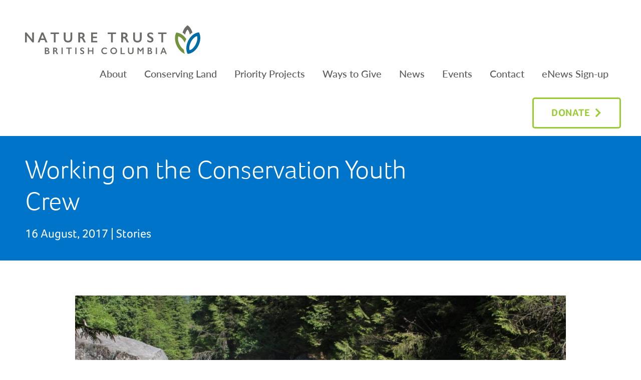

--- FILE ---
content_type: text/html; charset=UTF-8
request_url: https://www.naturetrust.bc.ca/news/working-conservation-youth-crew
body_size: 13811
content:
<!DOCTYPE html>
<html lang="en-US" class="no-js">
<head>
    <!-- Google Tag Manager -->
    <script>(function(w,d,s,l,i){w[l]=w[l]||[];w[l].push({'gtm.start':
    new Date().getTime(),event:'gtm.js'});var f=d.getElementsByTagName(s)[0],
    j=d.createElement(s),dl=l!='dataLayer'?'&l='+l:'';j.async=true;j.src=
    'https://www.googletagmanager.com/gtm.js?id='+i+dl;f.parentNode.insertBefore(j,f);
    })(window,document,'script','dataLayer','GTM-M8B2PGW');</script>
    <!-- End Google Tag Manager -->
    <meta charset="UTF-8" />
    <meta http-equiv="X-UA-Compatible" content="IE=edge">

    <meta name="HandheldFriendly" content="True">
    <meta name="MobileOptimized" content="320">
    <meta name="viewport" content="width=device-width, initial-scale=1, maximum-scale=1">
    <meta name="format-detection" content="telephone=no">
        <link href="https://unpkg.com/aos@2.3.1/dist/aos.css" rel="stylesheet">
    <script src="https://unpkg.com/aos@2.3.1/dist/aos.js"></script>
<meta name="facebook-domain-verification" content="k3w7ueh0uicctj7ok74wv33du3p1a7"/>

    <meta name='robots' content='index, follow, max-image-preview:large, max-snippet:-1, max-video-preview:-1' />

	<!-- This site is optimized with the Yoast SEO plugin v26.6 - https://yoast.com/wordpress/plugins/seo/ -->
	<title>Working on the Conservation Youth Crew - The Nature Trust of British Columbia</title>
	<meta name="description" content="Brittany Bonapace, a member of our Lower Mainland Conservation Youth Crew created this video about her experience working with The Nature Trust of BC in..." />
	<link rel="canonical" href="https://www.naturetrust.bc.ca/news/working-conservation-youth-crew" />
	<meta property="og:locale" content="en_US" />
	<meta property="og:type" content="article" />
	<meta property="og:title" content="Working on the Conservation Youth Crew - The Nature Trust of British Columbia" />
	<meta property="og:description" content="Brittany Bonapace, a member of our Lower Mainland Conservation Youth Crew created this video about her experience working with The Nature Trust of BC in..." />
	<meta property="og:url" content="https://www.naturetrust.bc.ca/news/working-conservation-youth-crew" />
	<meta property="og:site_name" content="The Nature Trust of British Columbia" />
	<meta property="article:publisher" content="https://www.facebook.com/NatureTrustofBC/" />
	<meta property="article:published_time" content="2017-08-16T19:23:24+00:00" />
	<meta property="article:modified_time" content="2021-06-28T22:05:59+00:00" />
	<meta property="og:image" content="https://www.naturetrust.bc.ca/wp-content/uploads/2017/08/conservation-crew-at-waterfall-scaled.jpg" />
	<meta property="og:image:width" content="2048" />
	<meta property="og:image:height" content="1366" />
	<meta property="og:image:type" content="image/jpeg" />
	<meta name="author" content="naturetrust" />
	<meta name="twitter:card" content="summary_large_image" />
	<meta name="twitter:creator" content="@NatureTrustofBC" />
	<meta name="twitter:site" content="@NatureTrustofBC" />
	<meta name="twitter:label1" content="Written by" />
	<meta name="twitter:data1" content="naturetrust" />
	<meta name="twitter:label2" content="Est. reading time" />
	<meta name="twitter:data2" content="1 minute" />
	<script type="application/ld+json" class="yoast-schema-graph">{"@context":"https://schema.org","@graph":[{"@type":"Article","@id":"https://www.naturetrust.bc.ca/news/working-conservation-youth-crew#article","isPartOf":{"@id":"https://www.naturetrust.bc.ca/news/working-conservation-youth-crew"},"author":{"name":"naturetrust","@id":"https://www.naturetrust.bc.ca/#/schema/person/7f4c7879491fa6036aa0d804b80dc1d5"},"headline":"Working on the Conservation Youth Crew","datePublished":"2017-08-16T19:23:24+00:00","dateModified":"2021-06-28T22:05:59+00:00","mainEntityOfPage":{"@id":"https://www.naturetrust.bc.ca/news/working-conservation-youth-crew"},"wordCount":120,"publisher":{"@id":"https://www.naturetrust.bc.ca/#organization"},"image":{"@id":"https://www.naturetrust.bc.ca/news/working-conservation-youth-crew#primaryimage"},"thumbnailUrl":"https://www.naturetrust.bc.ca/wp-content/uploads/2017/08/conservation-crew-at-waterfall-scaled.jpg","articleSection":["Stories"],"inLanguage":"en-US"},{"@type":"WebPage","@id":"https://www.naturetrust.bc.ca/news/working-conservation-youth-crew","url":"https://www.naturetrust.bc.ca/news/working-conservation-youth-crew","name":"Working on the Conservation Youth Crew - The Nature Trust of British Columbia","isPartOf":{"@id":"https://www.naturetrust.bc.ca/#website"},"primaryImageOfPage":{"@id":"https://www.naturetrust.bc.ca/news/working-conservation-youth-crew#primaryimage"},"image":{"@id":"https://www.naturetrust.bc.ca/news/working-conservation-youth-crew#primaryimage"},"thumbnailUrl":"https://www.naturetrust.bc.ca/wp-content/uploads/2017/08/conservation-crew-at-waterfall-scaled.jpg","datePublished":"2017-08-16T19:23:24+00:00","dateModified":"2021-06-28T22:05:59+00:00","description":"Brittany Bonapace, a member of our Lower Mainland Conservation Youth Crew created this video about her experience working with The Nature Trust of BC in...","breadcrumb":{"@id":"https://www.naturetrust.bc.ca/news/working-conservation-youth-crew#breadcrumb"},"inLanguage":"en-US","potentialAction":[{"@type":"ReadAction","target":["https://www.naturetrust.bc.ca/news/working-conservation-youth-crew"]}]},{"@type":"ImageObject","inLanguage":"en-US","@id":"https://www.naturetrust.bc.ca/news/working-conservation-youth-crew#primaryimage","url":"https://www.naturetrust.bc.ca/wp-content/uploads/2017/08/conservation-crew-at-waterfall-scaled.jpg","contentUrl":"https://www.naturetrust.bc.ca/wp-content/uploads/2017/08/conservation-crew-at-waterfall-scaled.jpg","width":2048,"height":1366},{"@type":"BreadcrumbList","@id":"https://www.naturetrust.bc.ca/news/working-conservation-youth-crew#breadcrumb","itemListElement":[{"@type":"ListItem","position":1,"name":"Home","item":"https://www.naturetrust.bc.ca/"},{"@type":"ListItem","position":2,"name":"Working on the Conservation Youth Crew"}]},{"@type":"WebSite","@id":"https://www.naturetrust.bc.ca/#website","url":"https://www.naturetrust.bc.ca/","name":"The Nature Trust of British Columbia","description":"","publisher":{"@id":"https://www.naturetrust.bc.ca/#organization"},"potentialAction":[{"@type":"SearchAction","target":{"@type":"EntryPoint","urlTemplate":"https://www.naturetrust.bc.ca/?s={search_term_string}"},"query-input":{"@type":"PropertyValueSpecification","valueRequired":true,"valueName":"search_term_string"}}],"inLanguage":"en-US"},{"@type":"Organization","@id":"https://www.naturetrust.bc.ca/#organization","name":"The Nature Trust of BC","url":"https://www.naturetrust.bc.ca/","logo":{"@type":"ImageObject","inLanguage":"en-US","@id":"https://www.naturetrust.bc.ca/#/schema/logo/image/","url":"https://www.naturetrust.bc.ca/wp-content/uploads/2018/06/logo_for-web_max-5-inches_most-uses.png","contentUrl":"https://www.naturetrust.bc.ca/wp-content/uploads/2018/06/logo_for-web_max-5-inches_most-uses.png","width":751,"height":131,"caption":"The Nature Trust of BC"},"image":{"@id":"https://www.naturetrust.bc.ca/#/schema/logo/image/"},"sameAs":["https://www.facebook.com/NatureTrustofBC/","https://x.com/NatureTrustofBC","https://www.instagram.com/thenaturetrustbc","https://ca.linkedin.com/company/the-nature-trust-of-british-columbia","https://www.youtube.com/user/TheNatureTrust1"]},{"@type":"Person","@id":"https://www.naturetrust.bc.ca/#/schema/person/7f4c7879491fa6036aa0d804b80dc1d5","name":"naturetrust","sameAs":["http://naturetrust.wpengine.com"],"url":"https://www.naturetrust.bc.ca/news/author/naturetrust"}]}</script>
	<!-- / Yoast SEO plugin. -->


<link rel='dns-prefetch' href='//ajax.googleapis.com' />
<link rel='dns-prefetch' href='//cdnjs.cloudflare.com' />
<link rel='dns-prefetch' href='//www.gstatic.com' />
<link rel='dns-prefetch' href='//kit.fontawesome.com' />
<link rel='dns-prefetch' href='//use.fontawesome.com' />
<link rel="alternate" title="oEmbed (JSON)" type="application/json+oembed" href="https://www.naturetrust.bc.ca/wp-json/oembed/1.0/embed?url=https%3A%2F%2Fwww.naturetrust.bc.ca%2Fnews%2Fworking-conservation-youth-crew" />
<link rel="alternate" title="oEmbed (XML)" type="text/xml+oembed" href="https://www.naturetrust.bc.ca/wp-json/oembed/1.0/embed?url=https%3A%2F%2Fwww.naturetrust.bc.ca%2Fnews%2Fworking-conservation-youth-crew&#038;format=xml" />
<style id='wp-img-auto-sizes-contain-inline-css' type='text/css'>
img:is([sizes=auto i],[sizes^="auto," i]){contain-intrinsic-size:3000px 1500px}
/*# sourceURL=wp-img-auto-sizes-contain-inline-css */
</style>
<style id='wp-emoji-styles-inline-css' type='text/css'>

	img.wp-smiley, img.emoji {
		display: inline !important;
		border: none !important;
		box-shadow: none !important;
		height: 1em !important;
		width: 1em !important;
		margin: 0 0.07em !important;
		vertical-align: -0.1em !important;
		background: none !important;
		padding: 0 !important;
	}
/*# sourceURL=wp-emoji-styles-inline-css */
</style>
<link rel='stylesheet' id='dflip-style-css' href='https://www.naturetrust.bc.ca/wp-content/plugins/3d-flipbook-dflip-lite/assets/css/dflip.min.css?ver=2.4.20' type='text/css' media='all' />
<link rel='stylesheet' id='dashicons-css' href='https://www.naturetrust.bc.ca/wp-includes/css/dashicons.min.css?ver=6.9' type='text/css' media='all' />
<link rel='stylesheet' id='tec-variables-skeleton-css' href='https://www.naturetrust.bc.ca/wp-content/plugins/event-tickets/common/build/css/variables-skeleton.css?ver=6.10.1' type='text/css' media='all' />
<link rel='stylesheet' id='tec-variables-full-css' href='https://www.naturetrust.bc.ca/wp-content/plugins/event-tickets/common/build/css/variables-full.css?ver=6.10.1' type='text/css' media='all' />
<link rel='stylesheet' id='tribe-common-skeleton-style-css' href='https://www.naturetrust.bc.ca/wp-content/plugins/event-tickets/common/build/css/common-skeleton.css?ver=6.10.1' type='text/css' media='all' />
<link rel='stylesheet' id='tribe-common-full-style-css' href='https://www.naturetrust.bc.ca/wp-content/plugins/event-tickets/common/build/css/common-full.css?ver=6.10.1' type='text/css' media='all' />
<link rel='stylesheet' id='event-tickets-tickets-css-css' href='https://www.naturetrust.bc.ca/wp-content/plugins/event-tickets/build/css/tickets.css?ver=5.27.3' type='text/css' media='all' />
<link rel='stylesheet' id='event-tickets-tickets-rsvp-css-css' href='https://www.naturetrust.bc.ca/wp-content/plugins/event-tickets/build/css/rsvp-v1.css?ver=5.27.3' type='text/css' media='all' />
<link rel='stylesheet' id='qtip2-css' href='https://www.naturetrust.bc.ca/wp-content/plugins/text-hover/assets/jquery.qtip.min.css?ver=3.0.3' type='text/css' media='all' />
<link rel='stylesheet' id='text-hover-css' href='https://www.naturetrust.bc.ca/wp-content/plugins/text-hover/assets/text-hover.css?ver=4.2' type='text/css' media='all' />
<link rel='stylesheet' id='event-tickets-rsvp-css' href='https://www.naturetrust.bc.ca/wp-content/plugins/event-tickets/build/css/rsvp.css?ver=5.27.3' type='text/css' media='all' />
<link rel='stylesheet' id='fontawesome-css' href='https://use.fontawesome.com/releases/v5.8.1/css/all.css?ver=6.9' type='text/css' media='all' />
<link rel='stylesheet' id='fancybox-css' href='https://cdnjs.cloudflare.com/ajax/libs/fancybox/3.5.7/jquery.fancybox.min.css?ver=6.9' type='text/css' media='all' />
<link rel='stylesheet' id='theme-style-css' href='https://www.naturetrust.bc.ca/wp-content/themes/nature-trust/styles/css/main-style.css?ver=1769616838' type='text/css' media='all' />
<script type="text/javascript" src="//ajax.googleapis.com/ajax/libs/jquery/2.2.4/jquery.min.js?ver=6.9" id="jquery-js"></script>
<link rel="https://api.w.org/" href="https://www.naturetrust.bc.ca/wp-json/" /><link rel="alternate" title="JSON" type="application/json" href="https://www.naturetrust.bc.ca/wp-json/wp/v2/posts/943" /><meta name="et-api-version" content="v1"><meta name="et-api-origin" content="https://www.naturetrust.bc.ca"><link rel="https://theeventscalendar.com/" href="https://www.naturetrust.bc.ca/wp-json/tribe/tickets/v1/" /><script src="https://use.typekit.net/fdl7gyy.js"></script><script>try{Typekit.load({async: true});}catch(e){}</script><link rel="shortcut icon" href="https://www.naturetrust.bc.ca/wp-content/themes/nature-trust/images/favicon32x32.png?v=1769616838"><link rel="apple-touch-icon" href="https://www.naturetrust.bc.ca/wp-content/themes/nature-trust/images/favicon512x512.png?v=1769616838">
<!-- WordPress Facebook Integration Begin -->
<!-- Facebook Pixel Code -->
<script>
!function(f,b,e,v,n,t,s){if(f.fbq)return;n=f.fbq=function(){n.callMethod?
n.callMethod.apply(n,arguments):n.queue.push(arguments)};if(!f._fbq)f._fbq=n;
n.push=n;n.loaded=!0;n.version='2.0';n.queue=[];t=b.createElement(e);t.async=!0;
t.src=v;s=b.getElementsByTagName(e)[0];s.parentNode.insertBefore(t,s)}(window,
document,'script','https://connect.facebook.net/en_US/fbevents.js');
fbq('init', '281588052809903', {}, {
    "agent": "wordpress-6.9-1.6.0"
});

fbq('track', 'PageView', {
    "source": "wordpress",
    "version": "6.9",
    "pluginVersion": "1.6.0"
});
</script>
<!-- DO NOT MODIFY -->
<!-- End Facebook Pixel Code -->
<!-- WordPress Facebook Integration end -->
      
<!-- Facebook Pixel Code -->
<noscript>
<img height="1" width="1" style="display:none"
src="https://www.facebook.com/tr?id=281588052809903&ev=PageView&noscript=1"/>
</noscript>
<!-- DO NOT MODIFY -->
<!-- End Facebook Pixel Code -->
    <link rel="icon" href="https://www.naturetrust.bc.ca/wp-content/uploads/2018/03/cropped-TNTBC-SeedIconFavicon-32x32.png" sizes="32x32" />
<link rel="icon" href="https://www.naturetrust.bc.ca/wp-content/uploads/2018/03/cropped-TNTBC-SeedIconFavicon-192x192.png" sizes="192x192" />
<link rel="apple-touch-icon" href="https://www.naturetrust.bc.ca/wp-content/uploads/2018/03/cropped-TNTBC-SeedIconFavicon-180x180.png" />
<meta name="msapplication-TileImage" content="https://www.naturetrust.bc.ca/wp-content/uploads/2018/03/cropped-TNTBC-SeedIconFavicon-270x270.png" />
		<style type="text/css" id="wp-custom-css">
			.postid-1047 h2.banner-post-title,
.postid-1042 h2.banner-post-title,
.postid-1039 h2.banner-post-title,
.postid-1033 h2.banner-post-title,
.postid-936 h2.banner-post-title,
.postid-926 h2.banner-post-title,
.postid-869 h2.banner-post-title,
.postid-867 h2.banner-post-title,
.postid-849 h2.banner-post-title,
.postid-839 h2.banner-post-title,
.postid-696 h2.banner-post-title,
.postid-686 h2.banner-post-title,
.postid-1167 h2.banner-post-title,
.postid-992 h2.banner-post-title,
.postid-994 h2.banner-post-title,
.postid-1186 h2.banner-post-title,
.postid-1258 h2.banner-post-title,
.postid-962 h2.banner-post-title  {display: none;}
.caribou {margin-right:20px;}
body #gform_wrapper_7 .gform_body .gform_fields .gfield .gfield_label {color: #3f3f3f;}

.single-event .page-banner .content-col{
	padding-bottom:35px;
}
		</style>
		</head>

<body class="wp-singular post-template-default single single-post postid-943 single-format-standard wp-theme-nature-trust tribe-no-js tribe-theme-nature-trust">
    <!-- Google Tag Manager (noscript) -->
    <noscript><iframe src="https://www.googletagmanager.com/ns.html?id=GTM-M8B2PGW"
    height="0" width="0" style="display:none;visibility:hidden"></iframe></noscript>
    <!-- End Google Tag Manager (noscript) -->
    <header class="site-header" role="banner">
        <div class="container">
            <div class="flex-grid">
                <div class="is-5 site-branding">
                <a href="https://www.naturetrust.bc.ca" title="The Nature Trust of British Columbia" rel="home"><img src="https://www.naturetrust.bc.ca/wp-content/themes/nature-trust/images/logo.svg" alt="The Nature Trust of British Columbia" class="site-logo" /></a>                <a href="https://www.naturetrust.bc.ca/donate-now" class="button blue header-mobile-btn" target="_blank" rel="noopener">Donate Today<i class="fa fa-chevron-right arrow" aria-hidden="true"></i></a>
                    <a href="#" class="header-menu-trigger fs-menu-trigger">
                        <span class="burger-box">
                            <span class="burger-inner"></span>
                        </span>

                        <span class="burger-label">Menu</span>
                    </a>
                </div>

                <nav class="is-12 site-navigation" role="navigation">
                    <ul id="menu-main-menu" class="nav-menu main-menu"><li id="menu-item-22" class="menu-item menu-item-type-post_type menu-item-object-page menu-item-22"><a href="https://www.naturetrust.bc.ca/about">About</a></li>
<li id="menu-item-23" class="menu-item menu-item-type-post_type menu-item-object-page menu-item-23"><a href="https://www.naturetrust.bc.ca/conserving-land">Conserving Land</a></li>
<li id="menu-item-24" class="menu-item menu-item-type-post_type menu-item-object-page menu-item-24"><a href="https://www.naturetrust.bc.ca/priority-projects">Priority Projects</a></li>
<li id="menu-item-25" class="menu-item menu-item-type-post_type menu-item-object-page menu-item-25"><a href="https://www.naturetrust.bc.ca/giving">Ways to Give</a></li>
<li id="menu-item-1771" class="menu-item menu-item-type-post_type menu-item-object-page menu-item-1771"><a href="https://www.naturetrust.bc.ca/news">News</a></li>
<li id="menu-item-4570" class="menu-item menu-item-type-post_type menu-item-object-page menu-item-4570"><a href="https://www.naturetrust.bc.ca/events">Events</a></li>
<li id="menu-item-27" class="menu-item menu-item-type-post_type menu-item-object-page menu-item-27"><a href="https://www.naturetrust.bc.ca/contact">Contact</a></li>
<li id="menu-item-1610" class="menu-item menu-item-type-post_type menu-item-object-page menu-item-1610"><a target="_blank" href="https://visitor.r20.constantcontact.com/d.jsp?llr=b6xbsicab&#038;p=oi&#038;m=1101946478497&#038;sit=78wiwe5cb&#038;f=1b4c4f9a-67f6-4784-bf40-9ceba1cb1e1f#new_tab">eNews Sign-up</a></li>
<li id="menu-item-1064" class="is-button-link is-right menu-item menu-item-type-custom menu-item-object-custom menu-item-1064"><a target="_blank" href="https://www.naturetrust.bc.ca/donate-now">Donate</a></li>
</ul>                </nav>
            </div>
        </div>
    </header>

    <section id="main" class="site-main">

    <section class="site-banner page-banner single-post-banner">
    <div class="container">
        <div class="flex-grid banner-grid">
            <div class="is-8 is-lg-10 is-md-12 is-flex content-col">
                <div class="banner-header is-bottom">                  
                    <h1 class="banner-title">Working on the Conservation Youth Crew</h1>

                    <h2 class="banner-post-title">
                        16 August, 2017 |
                                                    <a href="https://www.naturetrust.bc.ca/news/category/stories">Stories</a></li>
                                            </h2>
                </div>
            </div>
        </div>
    </div>
</section>
    
<div class="site-content page-section has-padding" role="main">
    <div class="container">
        <article class="flex-grid grid-center">
            <div class="is-10 is-lg-12">
                                    <div class="entry-featured_image">
                        <img width="1200" height="800" src="https://www.naturetrust.bc.ca/wp-content/uploads/2017/08/conservation-crew-at-waterfall-1200x800.jpg" class="attachment-fs-full size-fs-full wp-post-image" alt="" decoding="async" fetchpriority="high" srcset="https://www.naturetrust.bc.ca/wp-content/uploads/2017/08/conservation-crew-at-waterfall-1200x800.jpg 1200w, https://www.naturetrust.bc.ca/wp-content/uploads/2017/08/conservation-crew-at-waterfall-300x200.jpg 300w, https://www.naturetrust.bc.ca/wp-content/uploads/2017/08/conservation-crew-at-waterfall-1024x683.jpg 1024w, https://www.naturetrust.bc.ca/wp-content/uploads/2017/08/conservation-crew-at-waterfall-768x512.jpg 768w, https://www.naturetrust.bc.ca/wp-content/uploads/2017/08/conservation-crew-at-waterfall-1536x1024.jpg 1536w, https://www.naturetrust.bc.ca/wp-content/uploads/2017/08/conservation-crew-at-waterfall-scaled.jpg 2048w, https://www.naturetrust.bc.ca/wp-content/uploads/2017/08/conservation-crew-at-waterfall-1600x1067.jpg 1600w, https://www.naturetrust.bc.ca/wp-content/uploads/2017/08/conservation-crew-at-waterfall-480x320.jpg 480w" sizes="(max-width: 1200px) 100vw, 1200px" />                    </div>
                
                <p>Brittany Bonapace, a member of our Lower Mainland <a href="https://www.naturetrust.bc.ca/our-projects/conservation-youth-crews">Conservation Youth Crew</a> created this video about her experience working with The Nature Trust of BC in Summer 2017 as part of the <a href="http://www.forestry.ubc.ca/students/co-op/" target="_blank" rel="noopener noreferrer">UBC Forestry Co-op Program</a>.</p>
<p>This experience helped Brittany build a variety of skills including birding, plant and tree identification, habitat restoration techniques, and land management strategies. Our Conservation Youth Crew program is meant as a way to provide meaningful work experience for students and recent graduates, as well as inspire the next generation to build careers in conservation.</p>
<div style="position: relative; height: 0; padding-bottom: 56.25%;">T<iframe style="position: absolute; width: 100%; height: 100%; left: 0;" src="https://www.youtube.com/embed/iM7-HZ8YpRI?ecver=2" width="640" height="360" frameborder="0" allowfullscreen="allowfullscreen"></iframe></div>
<p>&nbsp;</p>
<p style="text-align: center;"><img decoding="async" class="alignleft wp-image-946" src="https://www.naturetrust.bc.ca/wp-content/uploads/2017/08/conservation-crew-member-at-work-2-1024x618.jpg" alt="" width="500" height="302" srcset="https://www.naturetrust.bc.ca/wp-content/uploads/2017/08/conservation-crew-member-at-work-2-1024x618.jpg 1024w, https://www.naturetrust.bc.ca/wp-content/uploads/2017/08/conservation-crew-member-at-work-2-300x181.jpg 300w, https://www.naturetrust.bc.ca/wp-content/uploads/2017/08/conservation-crew-member-at-work-2-768x463.jpg 768w, https://www.naturetrust.bc.ca/wp-content/uploads/2017/08/conservation-crew-member-at-work-2-1536x926.jpg 1536w, https://www.naturetrust.bc.ca/wp-content/uploads/2017/08/conservation-crew-member-at-work-2-scaled.jpg 2048w, https://www.naturetrust.bc.ca/wp-content/uploads/2017/08/conservation-crew-member-at-work-2-1600x965.jpg 1600w, https://www.naturetrust.bc.ca/wp-content/uploads/2017/08/conservation-crew-member-at-work-2-1200x724.jpg 1200w, https://www.naturetrust.bc.ca/wp-content/uploads/2017/08/conservation-crew-member-at-work-2-480x290.jpg 480w" sizes="(max-width: 500px) 100vw, 500px" />To <a href="https://www.canadahelps.org/en/dn/m/37893/donation">make a donation</a> in support of our Conservation Youth Crew program online, please select “Land Management” as the fund your donation will support.</p>
            </div>
        </article>
    </div>
</div>
    <section class="page-section social-sharing-section" data-section="section_58b3cf173d704">
    <div class="container">
        <div class="flex-grid grid-center text-center">
            <div class="is-12">
                <ul class="social-share-menu"><li class="social-label">Share This:</li>
<li class="twitter-share"><a href="https://twitter.com/home?status=The Nature Trust of British Columbia - Working on the Conservation Youth Crew: https://www.naturetrust.bc.ca/?p=943" class="fa fa-twitter pop"></a></li>
<li class="facebook-share"><a href="https://www.facebook.com/sharer/sharer.php?u=https://www.naturetrust.bc.ca/news/working-conservation-youth-crew" class="fa fa-facebook-square pop"></a></li>
<li class="googleplus-share"><a href="https://plus.google.com/share?url=https://www.naturetrust.bc.ca/news/working-conservation-youth-crew" class="fa fa-google-plus pop"></a></li>
<li class="linkedin-share"><a href="https://www.linkedin.com/shareArticle?mini=true&amp;url=https://www.naturetrust.bc.ca/news/working-conservation-youth-crew&amp;title=Working on the Conservation Youth Crew&amp;summary=Brittany Bonapace, a member of our Lower Mainland Conservation Youth Crew created this video about her experience working with The Nature Trust of BC in Summer 2017 as part of the UBC Forestry Co-op Program. This experience helped Brittany build a variety of skills including birding, plant and tree identification, habitat restoration techniques, and land [&hellip;]" class="fa fa-linkedin pop"></a></li>
<li class="email-share"><a href="mailto:?&amp;subject=The Nature Trust of British Columbia - Working on the Conservation Youth Crew&amp;body=Check%20out%20https%3A%2F%2Fwww.naturetrust.bc.ca%2Fnews%2Fworking-conservation-youth-crew%20%0D%0AWorking%20on%20the%20Conservation%20Youth%20Crew%20from%20The%20Nature%20Trust%20of%20British%20Columbia" class="fa fa-envelope "></a></li></ul>            </div>
        </div>
    </div>
</section>
    <section class="page-section blog-related-section" data-section="section_58b3cf173d704">
    <div class="container">
        <div class="flex-grid grid-center">
            <div class="is-8 is-lg-10 is-md-12 section-content text-center">
                <div class="section-header">
                    <h2 class="section-heading">Related Posts</h2>
                </div>
            </div>
        </div>

        <div class="flex-grid grid-center">
            <div class="is-12 section-loop">
                <ul class="flex-grid max-3 max-sm-1 card-grid related-posts-grid">
                    <li>
    <div class="post-item has-fixed-actions" data-item="item_5898a2e6513d3">
        <div class="item-image-holder">
            <a class="item-background" href="https://www.naturetrust.bc.ca/news/remembering-dick-bradshaw" data-bg="697ad14170724">
                <style type="text/css">
	[data-bg='697ad14170724'] {
		background-image: url('https://www.naturetrust.bc.ca/wp-content/uploads/2026/01/Untitled-5-768x384.png');
	}
@media screen and (min-width: 640px) {
	[data-bg='697ad14170724'] {
		background-image: url('https://www.naturetrust.bc.ca/wp-content/uploads/2026/01/Untitled-5-768x384.png');
	}
}
@media screen and (min-width: 768px) {
	[data-bg='697ad14170724'] {
		background-image: url('https://www.naturetrust.bc.ca/wp-content/uploads/2026/01/Untitled-5-1200x600.png');
	}
}
@media screen and (min-width: 1200px) {
	[data-bg='697ad14170724'] {
		background-image: url('https://www.naturetrust.bc.ca/wp-content/uploads/2026/01/Untitled-5-1600x800.png');
	}
}
@media screen and (min-width: 1600px) {
	[data-bg='697ad14170724'] {
		background-image: url('https://www.naturetrust.bc.ca/wp-content/uploads/2026/01/Untitled-5-1600x800.png');
	}
}
</style>            </a>
        </div>

        <div class="item-content-holder">
                            <ul class="item-meta-list inline-list">
                    <li><a href="https://www.naturetrust.bc.ca/news/category/stories">Stories</a></li>
                </ul>
            
            <h3 class="item-heading">
                <a href="https://www.naturetrust.bc.ca/news/remembering-dick-bradshaw">Remembering Dick Bradshaw</a>
            </h3>

            <p>A dedicated conservationist and philanthropist, Richard “Dick” Frederick Bradshaw (1939-2025) will always be remembered by the Nature Trust of...</p>

            <div class="item-actions-holder">
                <a class="item-read-more read-more" href="https://www.naturetrust.bc.ca/news/remembering-dick-bradshaw" title="Remembering Dick Bradshaw">Learn More</a>
            </div>
        </div>
    </div>
</li>
<li>
    <div class="post-item has-fixed-actions" data-item="item_5898a2e6513d3">
        <div class="item-image-holder">
            <a class="item-background" href="https://www.naturetrust.bc.ca/news/never-bogged-down-in-the-wetlands-meet-brianna-powrie" data-bg="697ad1417104d">
                <style type="text/css">
	[data-bg='697ad1417104d'] {
		background-image: url('https://www.naturetrust.bc.ca/wp-content/uploads/2025/04/20240715_110203-768x576.jpg');
	}
@media screen and (min-width: 640px) {
	[data-bg='697ad1417104d'] {
		background-image: url('https://www.naturetrust.bc.ca/wp-content/uploads/2025/04/20240715_110203-768x576.jpg');
	}
}
@media screen and (min-width: 768px) {
	[data-bg='697ad1417104d'] {
		background-image: url('https://www.naturetrust.bc.ca/wp-content/uploads/2025/04/20240715_110203-1536x1152.jpg');
	}
}
@media screen and (min-width: 1200px) {
	[data-bg='697ad1417104d'] {
		background-image: url('https://www.naturetrust.bc.ca/wp-content/uploads/2025/04/20240715_110203-1600x1200.jpg');
	}
}
@media screen and (min-width: 1600px) {
	[data-bg='697ad1417104d'] {
		background-image: url('https://www.naturetrust.bc.ca/wp-content/uploads/2025/04/20240715_110203-1600x1200.jpg');
	}
}
</style>            </a>
        </div>

        <div class="item-content-holder">
                            <ul class="item-meta-list inline-list">
                    <li><a href="https://www.naturetrust.bc.ca/news/category/stories">Stories</a></li>
                </ul>
            
            <h3 class="item-heading">
                <a href="https://www.naturetrust.bc.ca/news/never-bogged-down-in-the-wetlands-meet-brianna-powrie">Never Bogged Down in the Wetlands: Meet Brianna Powrie</a>
            </h3>

            <p>Why are wetlands the unsung heroes of B.C., and how can they be better protected?...</p>

            <div class="item-actions-holder">
                <a class="item-read-more read-more" href="https://www.naturetrust.bc.ca/news/never-bogged-down-in-the-wetlands-meet-brianna-powrie" title="Never Bogged Down in the Wetlands: Meet Brianna Powrie">Learn More</a>
            </div>
        </div>
    </div>
</li>
<li>
    <div class="post-item has-fixed-actions" data-item="item_5898a2e6513d3">
        <div class="item-image-holder">
            <a class="item-background" href="https://www.naturetrust.bc.ca/news/international-womens-day-2025" data-bg="697ad14171e99">
                <style type="text/css">
	[data-bg='697ad14171e99'] {
		background-image: url('https://www.naturetrust.bc.ca/wp-content/uploads/2025/03/Blog-Post-Embed-96-768x403.png');
	}
@media screen and (min-width: 640px) {
	[data-bg='697ad14171e99'] {
		background-image: url('https://www.naturetrust.bc.ca/wp-content/uploads/2025/03/Blog-Post-Embed-96-768x403.png');
	}
}
@media screen and (min-width: 768px) {
	[data-bg='697ad14171e99'] {
		background-image: url('https://www.naturetrust.bc.ca/wp-content/uploads/2025/03/Blog-Post-Embed-96.png');
	}
}
@media screen and (min-width: 1200px) {
	[data-bg='697ad14171e99'] {
		background-image: url('https://www.naturetrust.bc.ca/wp-content/uploads/2025/03/Blog-Post-Embed-96.png');
	}
}
@media screen and (min-width: 1600px) {
	[data-bg='697ad14171e99'] {
		background-image: url('https://www.naturetrust.bc.ca/wp-content/uploads/2025/03/Blog-Post-Embed-96.png');
	}
}
</style>            </a>
        </div>

        <div class="item-content-holder">
                            <ul class="item-meta-list inline-list">
                    <li><a href="https://www.naturetrust.bc.ca/news/category/stories">Stories</a></li>
                </ul>
            
            <h3 class="item-heading">
                <a href="https://www.naturetrust.bc.ca/news/international-womens-day-2025">International Women&#8217;s Day 2025</a>
            </h3>

            <p>Today is International Women’s Day, a global day to celebrate women’s social, economic, cultural and...</p>

            <div class="item-actions-holder">
                <a class="item-read-more read-more" href="https://www.naturetrust.bc.ca/news/international-womens-day-2025" title="International Women&#8217;s Day 2025">Learn More</a>
            </div>
        </div>
    </div>
</li>
                </ul>
            </div>
        </div>
    </div>
</section>

	</section>

	<section class="page-section footer-callout split-section" data-section="section_589b578a30476">
    <div class="container">
        <div class="flex-grid grid-center">
            <div class="is-6 is-md-12 footer-section-content footer-section-left" data-bg="697ad14172e7f">
                <div class="section-header">
                    <h2 class="footer-social-callout-heading section-heading">Follow Us</h2>                </div>

                <p>Take a glimpse behind the scenes and see The Nature Trust in action, including stunning photos you won&#8217;t see anywhere else!</p>

                <ul class="social-menu "><li><a href="https://www.instagram.com/naturetrustbc/" target="_blank"><i class="fa fa-instagram"></i></a></li><li><a href="https://www.facebook.com/NatureTrustofBC/" target="_blank"><i class="fa fa-facebook"></i></a></li><li><a href="https://twitter.com/NatureTrustofBC" target="_blank"><i class="fa fa-twitter"></i></a></li><li><a href="https://ca.linkedin.com/company/the-nature-trust-of-british-columbia" target="_blank"><i class="fa fa-linkedin"></i></a></li><li><a href="https://www.youtube.com/user/TheNatureTrust1" target="_blank"><i class="fa fa-youtube-play"></i></a></li>
                <style type="text/css">
	[data-bg='697ad14172e7f']:after {
		background-image: ;
	}
@media screen and (min-width: 640px) {
	[data-bg='697ad14172e7f']:after {
		background-image: ;
	}
}
@media screen and (min-width: 768px) {
	[data-bg='697ad14172e7f']:after {
		background-image: ;
	}
}
@media screen and (min-width: 1200px) {
	[data-bg='697ad14172e7f']:after {
		background-image: ;
	}
}
@media screen and (min-width: 1600px) {
	[data-bg='697ad14172e7f']:after {
		background-image: ;
	}
}
</style>

                

            </div>

            <div class="is-6 is-md-12 footer-section-content footer-section-right" data-bg="697ad14177260">
                <div class="section-header">
                    <h2 class="footer-contact-callout-heading section-heading">Be in the Know</h2>                </div>

                <p>Be the first to hear about our exciting new projects, and opportunities to get involved with email updates every month.</p>

                <div class="section-actions">
                    <a href="https://visitor.r20.constantcontact.com/manage/optin?v=001Qo1SzxA2oRRZoKjkoXTZxdkAAZL5YagVcPeeCFoKVR5OOPoie1LpVrhfnmiOX2IuCEeu-CZWsi5TvqHhy_pTsIfurFHSB_burIIUijMzL0E%3D" class="button light-blue newsletter-signup-button" target="_blank" >Sign Up <i class="fa fa-external-link"></i></a>
                  
                </div>

                <style type="text/css">
	[data-bg='697ad14177260']:after {
		background-image: ;
	}
@media screen and (min-width: 640px) {
	[data-bg='697ad14177260']:after {
		background-image: ;
	}
}
@media screen and (min-width: 768px) {
	[data-bg='697ad14177260']:after {
		background-image: ;
	}
}
@media screen and (min-width: 1200px) {
	[data-bg='697ad14177260']:after {
		background-image: ;
	}
}
@media screen and (min-width: 1600px) {
	[data-bg='697ad14177260']:after {
		background-image: ;
	}
}
</style>            </div>
        </div>
    </div>
</section>

	<footer class="site-footer">
		<div class="container">
			<div class="flex-grid grid-center">
				<div class="is-4 is-lg-6 is-md-8 is-sm-12 is-center text-center footer-branding">
					<a href="https://www.naturetrust.bc.ca" title="The Nature Trust of British Columbia" rel="home"><img src="https://www.naturetrust.bc.ca/wp-content/themes/nature-trust/images/footer-logo.svg" alt="The Nature Trust of British Columbia" class="footer-logo" /></a>				</div>

				<div class="is-12 footer-content">
					<ul class="flex-grid max-4 max-md-3 max-sm-2 max-xs-1 footer-grid">
						<li>
							<h4 class="footer-heading">Our Work</h4>
							<ul id="menu-footer-organization-menu" class="nav-menu footer-menu"><li id="menu-item-42" class="menu-item menu-item-type-post_type menu-item-object-page menu-item-42"><a href="https://www.naturetrust.bc.ca/about">About Us</a></li>
<li id="menu-item-44" class="menu-item menu-item-type-post_type menu-item-object-page menu-item-44"><a href="https://www.naturetrust.bc.ca/about/partners">Our Partners</a></li>
<li id="menu-item-45" class="menu-item menu-item-type-post_type menu-item-object-page menu-item-45"><a href="https://www.naturetrust.bc.ca/about/scholarships-funds">Scholarships &#038; Funds</a></li>
<li id="menu-item-735" class="menu-item menu-item-type-taxonomy menu-item-object-team_type menu-item-735"><a href="https://www.naturetrust.bc.ca/team-types/staff">Staff</a></li>
<li id="menu-item-737" class="menu-item menu-item-type-taxonomy menu-item-object-team_type menu-item-737"><a href="https://www.naturetrust.bc.ca/team-types/advisory-council">Advisory Council</a></li>
<li id="menu-item-736" class="menu-item menu-item-type-taxonomy menu-item-object-team_type menu-item-736"><a href="https://www.naturetrust.bc.ca/team-types/board-of-directors">Board of Directors</a></li>
<li id="menu-item-738" class="menu-item menu-item-type-taxonomy menu-item-object-team_type menu-item-738"><a href="https://www.naturetrust.bc.ca/team-types/honourary-patron">Honourary Patron</a></li>
<li id="menu-item-46" class="menu-item menu-item-type-post_type menu-item-object-page menu-item-46"><a href="https://www.naturetrust.bc.ca/contact">Contact Us</a></li>
</ul>						</li>

						<li>
							<h4 class="footer-heading">Our Organization</h4>
							<ul id="menu-footer-work-menu" class="nav-menu footer-menu"><li id="menu-item-37" class="menu-item menu-item-type-post_type menu-item-object-page menu-item-37"><a href="https://www.naturetrust.bc.ca/conserving-land">Conserving Land</a></li>
<li id="menu-item-38" class="menu-item menu-item-type-post_type menu-item-object-page menu-item-38"><a href="https://www.naturetrust.bc.ca/priority-projects">Priority Projects</a></li>
<li id="menu-item-39" class="menu-item menu-item-type-post_type menu-item-object-page menu-item-39"><a href="https://www.naturetrust.bc.ca/giving">Ways to Give</a></li>
<li id="menu-item-1772" class="menu-item menu-item-type-post_type menu-item-object-page menu-item-1772"><a href="https://www.naturetrust.bc.ca/news">News</a></li>
<li id="menu-item-4571" class="menu-item menu-item-type-post_type menu-item-object-page menu-item-4571"><a href="https://www.naturetrust.bc.ca/events">Events</a></li>
<li id="menu-item-705" class="menu-item menu-item-type-custom menu-item-object-custom menu-item-705"><a href="https://tntbc.maps.arcgis.com/apps/webappviewer/index.html?id=2d0f0c100a0147c49872e2b0bdfe5c50">Conservation Areas Map</a></li>
<li id="menu-item-2546" class="menu-item menu-item-type-post_type menu-item-object-page menu-item-2546"><a href="https://www.naturetrust.bc.ca/careers">Careers</a></li>
<li id="menu-item-2252" class="menu-item menu-item-type-taxonomy menu-item-object-category menu-item-2252"><a href="https://www.naturetrust.bc.ca/news/category/newsroom">Newsroom</a></li>
<li id="menu-item-6367" class="menu-item menu-item-type-post_type menu-item-object-page menu-item-6367"><a href="https://www.naturetrust.bc.ca/indigenous-engagement-and-respect">Indigenous Engagement and Respect</a></li>
</ul>						</li>

						<li class="">
							<h4 class="footer-heading">Connect With Us</h4>

							<ul class="contact-menu">
																	<li><span>T</span> 
																					604-924-9771																			</li>
																	<li><span>TF</span> 
																					1-866-288-7878																			</li>
																	<li><span>E</span> 
																					<a href="mailto:info@naturetrust.bc.ca">info@naturetrust.bc.ca</a>
																			</li>
															</ul>

							<p class="charitable-text">Charitable #10808 9863 RR0001</p>
						</li>

						<li>
							<h4 class="footer-heading">Find Us</h4>
							<p>500 – 888 Dunsmuir Street Vancouver BC V6C 3K4</p>
						</li>
					</ul>
				</div>
			</div>
		</div>
	</footer>

	<footer class="site-copyright">
		<div class="container">
			<div class="flex-grid grid-center">
				<div class="is-auto copyright-col">
					<p class="copyright-text">&copy; 2026 The Nature Trust of British Columbia</p>

					<ul id="menu-privacy-menu" class="inline-list privacy-menu"><li id="menu-item-31" class="menu-item menu-item-type-post_type menu-item-object-page menu-item-31"><a href="https://www.naturetrust.bc.ca/terms-of-service">Terms of Service</a></li>
<li id="menu-item-30" class="menu-item menu-item-type-post_type menu-item-object-page menu-item-privacy-policy menu-item-30"><a rel="privacy-policy" href="https://www.naturetrust.bc.ca/privacy-policy">Privacy Policy</a></li>
</ul>				</div>

				<div class="is-auto credit-col">
					<p class="credit-text">Crafted with love by <a href="http://forgeandsmith.com/" target="_blank">Forge and Smith</a>.</p>
				</div>
			</div>
		</div>
	</footer>

	<script type="speculationrules">
{"prefetch":[{"source":"document","where":{"and":[{"href_matches":"/*"},{"not":{"href_matches":["/wp-*.php","/wp-admin/*","/wp-content/uploads/*","/wp-content/*","/wp-content/plugins/*","/wp-content/themes/nature-trust/*","/*\\?(.+)"]}},{"not":{"selector_matches":"a[rel~=\"nofollow\"]"}},{"not":{"selector_matches":".no-prefetch, .no-prefetch a"}}]},"eagerness":"conservative"}]}
</script>
		<script>
		( function ( body ) {
			'use strict';
			body.className = body.className.replace( /\btribe-no-js\b/, 'tribe-js' );
		} )( document.body );
		</script>
		<script> /* <![CDATA[ */var tribe_l10n_datatables = {"aria":{"sort_ascending":": activate to sort column ascending","sort_descending":": activate to sort column descending"},"length_menu":"Show _MENU_ entries","empty_table":"No data available in table","info":"Showing _START_ to _END_ of _TOTAL_ entries","info_empty":"Showing 0 to 0 of 0 entries","info_filtered":"(filtered from _MAX_ total entries)","zero_records":"No matching records found","search":"Search:","all_selected_text":"All items on this page were selected. ","select_all_link":"Select all pages","clear_selection":"Clear Selection.","pagination":{"all":"All","next":"Next","previous":"Previous"},"select":{"rows":{"0":"","_":": Selected %d rows","1":": Selected 1 row"}},"datepicker":{"dayNames":["Sunday","Monday","Tuesday","Wednesday","Thursday","Friday","Saturday"],"dayNamesShort":["Sun","Mon","Tue","Wed","Thu","Fri","Sat"],"dayNamesMin":["S","M","T","W","T","F","S"],"monthNames":["January","February","March","April","May","June","July","August","September","October","November","December"],"monthNamesShort":["January","February","March","April","May","June","July","August","September","October","November","December"],"monthNamesMin":["Jan","Feb","Mar","Apr","May","Jun","Jul","Aug","Sep","Oct","Nov","Dec"],"nextText":"Next","prevText":"Prev","currentText":"Today","closeText":"Done","today":"Today","clear":"Clear"},"registration_prompt":"There is unsaved attendee information. Are you sure you want to continue?"};/* ]]> */ </script><script type="text/javascript">
    jQuery('a.pop').click( function(e) {
        e.preventDefault();
        var width = 720;
        var height = 480;
        var left = (screen.width/2)-(width/2);
        var top = (screen.height/2)-(height/2);
        window.open( jQuery(this).attr('href'), "_blank", 'height='+height+',width='+width+',menubar=no,status=no,location=no,toobar=no,top='+top+',left='+left);
    });
</script>        <script data-cfasync="false">
            window.dFlipLocation = 'https://www.naturetrust.bc.ca/wp-content/plugins/3d-flipbook-dflip-lite/assets/';
            window.dFlipWPGlobal = {"text":{"toggleSound":"Turn on\/off Sound","toggleThumbnails":"Toggle Thumbnails","toggleOutline":"Toggle Outline\/Bookmark","previousPage":"Previous Page","nextPage":"Next Page","toggleFullscreen":"Toggle Fullscreen","zoomIn":"Zoom In","zoomOut":"Zoom Out","toggleHelp":"Toggle Help","singlePageMode":"Single Page Mode","doublePageMode":"Double Page Mode","downloadPDFFile":"Download PDF File","gotoFirstPage":"Goto First Page","gotoLastPage":"Goto Last Page","share":"Share","mailSubject":"I wanted you to see this FlipBook","mailBody":"Check out this site {{url}}","loading":"DearFlip: Loading "},"viewerType":"flipbook","moreControls":"download,pageMode,startPage,endPage,sound","hideControls":"","scrollWheel":"false","backgroundColor":"#777","backgroundImage":"","height":"auto","paddingLeft":"20","paddingRight":"20","controlsPosition":"bottom","duration":800,"soundEnable":"true","enableDownload":"true","showSearchControl":"false","showPrintControl":"false","enableAnnotation":false,"enableAnalytics":"false","webgl":"true","hard":"none","maxTextureSize":"1600","rangeChunkSize":"524288","zoomRatio":1.5,"stiffness":3,"pageMode":"0","singlePageMode":"0","pageSize":"0","autoPlay":"false","autoPlayDuration":5000,"autoPlayStart":"false","linkTarget":"2","sharePrefix":"flipbook-"};
        </script>
      <script type="text/javascript" src="https://www.naturetrust.bc.ca/wp-content/plugins/3d-flipbook-dflip-lite/assets/js/dflip.min.js?ver=2.4.20" id="dflip-script-js"></script>
<script type="text/javascript" src="https://www.naturetrust.bc.ca/wp-content/plugins/event-tickets/common/build/js/user-agent.js?ver=da75d0bdea6dde3898df" id="tec-user-agent-js"></script>
<script type="text/javascript" src="https://www.naturetrust.bc.ca/wp-content/plugins/event-tickets/build/js/rsvp.js?ver=dab7c1842d0b66486c7c" id="event-tickets-tickets-rsvp-js-js"></script>
<script type="text/javascript" src="https://www.naturetrust.bc.ca/wp-content/plugins/event-tickets/build/js/ticket-details.js?ver=effdcbb0319e200f2e6a" id="event-tickets-details-js-js"></script>
<script type="text/javascript" src="https://www.naturetrust.bc.ca/wp-content/plugins/page-links-to/dist/new-tab.js?ver=3.3.7" id="page-links-to-js"></script>
<script type="text/javascript" src="https://www.naturetrust.bc.ca/wp-content/plugins/text-hover/assets/jquery.qtip.min.js?ver=3.0.3" id="qtip2-js"></script>
<script type="text/javascript" src="https://www.naturetrust.bc.ca/wp-content/plugins/text-hover/assets/text-hover.js?ver=4.2" id="text-hover-js"></script>
<script type="text/javascript" id="event-tickets-rsvp-js-extra">
/* <![CDATA[ */
var tribe_tickets_rsvp_strings = {"attendee":"Attendee %1$s"};
//# sourceURL=event-tickets-rsvp-js-extra
/* ]]> */
</script>
<script type="text/javascript" src="https://www.naturetrust.bc.ca/wp-content/plugins/event-tickets/build/js/rsvp.js?ver=5.27.3" id="event-tickets-rsvp-js"></script>
<script type="text/javascript" src="https://cdnjs.cloudflare.com/ajax/libs/modernizr/2.8.3/modernizr.min.js?ver=6.9" id="modernizr-js"></script>
<script type="text/javascript" src="https://cdnjs.cloudflare.com/ajax/libs/fancybox/3.5.7/jquery.fancybox.min.js?ver=6.9" id="fancybox-js"></script>
<script type="text/javascript" src="https://www.gstatic.com/charts/loader.js?ver=6.9" id="charts-js"></script>
<script type="text/javascript" src="https://www.naturetrust.bc.ca/wp-content/themes/nature-trust/scripts/site-js.js?ver=1769616838" id="theme-script-js"></script>
<script type="text/javascript" src="https://kit.fontawesome.com/50817bbbeb.js?ver=6.9" id="font-awesome-kit-js"></script>
<script id="wp-emoji-settings" type="application/json">
{"baseUrl":"https://s.w.org/images/core/emoji/17.0.2/72x72/","ext":".png","svgUrl":"https://s.w.org/images/core/emoji/17.0.2/svg/","svgExt":".svg","source":{"concatemoji":"https://www.naturetrust.bc.ca/wp-includes/js/wp-emoji-release.min.js?ver=6.9"}}
</script>
<script type="module">
/* <![CDATA[ */
/*! This file is auto-generated */
const a=JSON.parse(document.getElementById("wp-emoji-settings").textContent),o=(window._wpemojiSettings=a,"wpEmojiSettingsSupports"),s=["flag","emoji"];function i(e){try{var t={supportTests:e,timestamp:(new Date).valueOf()};sessionStorage.setItem(o,JSON.stringify(t))}catch(e){}}function c(e,t,n){e.clearRect(0,0,e.canvas.width,e.canvas.height),e.fillText(t,0,0);t=new Uint32Array(e.getImageData(0,0,e.canvas.width,e.canvas.height).data);e.clearRect(0,0,e.canvas.width,e.canvas.height),e.fillText(n,0,0);const a=new Uint32Array(e.getImageData(0,0,e.canvas.width,e.canvas.height).data);return t.every((e,t)=>e===a[t])}function p(e,t){e.clearRect(0,0,e.canvas.width,e.canvas.height),e.fillText(t,0,0);var n=e.getImageData(16,16,1,1);for(let e=0;e<n.data.length;e++)if(0!==n.data[e])return!1;return!0}function u(e,t,n,a){switch(t){case"flag":return n(e,"\ud83c\udff3\ufe0f\u200d\u26a7\ufe0f","\ud83c\udff3\ufe0f\u200b\u26a7\ufe0f")?!1:!n(e,"\ud83c\udde8\ud83c\uddf6","\ud83c\udde8\u200b\ud83c\uddf6")&&!n(e,"\ud83c\udff4\udb40\udc67\udb40\udc62\udb40\udc65\udb40\udc6e\udb40\udc67\udb40\udc7f","\ud83c\udff4\u200b\udb40\udc67\u200b\udb40\udc62\u200b\udb40\udc65\u200b\udb40\udc6e\u200b\udb40\udc67\u200b\udb40\udc7f");case"emoji":return!a(e,"\ud83e\u1fac8")}return!1}function f(e,t,n,a){let r;const o=(r="undefined"!=typeof WorkerGlobalScope&&self instanceof WorkerGlobalScope?new OffscreenCanvas(300,150):document.createElement("canvas")).getContext("2d",{willReadFrequently:!0}),s=(o.textBaseline="top",o.font="600 32px Arial",{});return e.forEach(e=>{s[e]=t(o,e,n,a)}),s}function r(e){var t=document.createElement("script");t.src=e,t.defer=!0,document.head.appendChild(t)}a.supports={everything:!0,everythingExceptFlag:!0},new Promise(t=>{let n=function(){try{var e=JSON.parse(sessionStorage.getItem(o));if("object"==typeof e&&"number"==typeof e.timestamp&&(new Date).valueOf()<e.timestamp+604800&&"object"==typeof e.supportTests)return e.supportTests}catch(e){}return null}();if(!n){if("undefined"!=typeof Worker&&"undefined"!=typeof OffscreenCanvas&&"undefined"!=typeof URL&&URL.createObjectURL&&"undefined"!=typeof Blob)try{var e="postMessage("+f.toString()+"("+[JSON.stringify(s),u.toString(),c.toString(),p.toString()].join(",")+"));",a=new Blob([e],{type:"text/javascript"});const r=new Worker(URL.createObjectURL(a),{name:"wpTestEmojiSupports"});return void(r.onmessage=e=>{i(n=e.data),r.terminate(),t(n)})}catch(e){}i(n=f(s,u,c,p))}t(n)}).then(e=>{for(const n in e)a.supports[n]=e[n],a.supports.everything=a.supports.everything&&a.supports[n],"flag"!==n&&(a.supports.everythingExceptFlag=a.supports.everythingExceptFlag&&a.supports[n]);var t;a.supports.everythingExceptFlag=a.supports.everythingExceptFlag&&!a.supports.flag,a.supports.everything||((t=a.source||{}).concatemoji?r(t.concatemoji):t.wpemoji&&t.twemoji&&(r(t.twemoji),r(t.wpemoji)))});
//# sourceURL=https://www.naturetrust.bc.ca/wp-includes/js/wp-emoji-loader.min.js
/* ]]> */
</script>
</body>
</html>


--- FILE ---
content_type: text/css
request_url: https://www.naturetrust.bc.ca/wp-content/themes/nature-trust/styles/css/main-style.css?ver=1769616838
body_size: 23073
content:
html{line-height:1.15;-ms-text-size-adjust:100%;-webkit-text-size-adjust:100%}article,aside,footer,header,nav,section{display:block}h1{font-size:2em;margin:0.67em 0}figcaption,figure,main{display:block}figure{margin:1em 40px}hr{box-sizing:content-box;height:0;overflow:visible}pre{font-family:monospace, monospace;font-size:1em}a{background-color:transparent;-webkit-text-decoration-skip:objects}abbr[title]{border-bottom:none;text-decoration:underline;text-decoration:underline dotted}b,strong{font-weight:inherit}b,strong{font-weight:bolder}code,kbd,samp{font-family:monospace, monospace;font-size:1em}dfn{font-style:italic}mark{background-color:#ff0;color:#000}small{font-size:80%}sub,sup{font-size:75%;line-height:0;position:relative;vertical-align:baseline}sub{bottom:-0.25em}sup{top:-0.5em}audio,video{display:inline-block}audio:not([controls]){display:none;height:0}img{border-style:none}svg:not(:root){overflow:hidden}button,input,optgroup,select,textarea{margin:0}button,input{overflow:visible}button,select{text-transform:none}button,html [type="button"],[type="reset"],[type="submit"]{-webkit-appearance:button}button::-moz-focus-inner,[type="button"]::-moz-focus-inner,[type="reset"]::-moz-focus-inner,[type="submit"]::-moz-focus-inner{border-style:none;padding:0}button:-moz-focusring,[type="button"]:-moz-focusring,[type="reset"]:-moz-focusring,[type="submit"]:-moz-focusring{outline:1px dotted ButtonText}legend{box-sizing:border-box;color:inherit;display:table;max-width:100%;padding:0;white-space:normal}progress{display:inline-block;vertical-align:baseline}textarea{overflow:auto}[type="checkbox"],[type="radio"]{box-sizing:border-box;padding:0}[type="number"]::-webkit-inner-spin-button,[type="number"]::-webkit-outer-spin-button{height:auto}[type="search"]{-webkit-appearance:textfield;outline-offset:-2px}[type="search"]::-webkit-search-cancel-button,[type="search"]::-webkit-search-decoration{-webkit-appearance:none}::-webkit-file-upload-button{-webkit-appearance:button;font:inherit}details,menu{display:block}summary{display:list-item}canvas{display:inline-block}template{display:none}[hidden]{display:none}html{box-sizing:border-box;-ms-overflow-style:scrollbar;-webkit-tap-highlight-color:rgba(0,0,0,0);-moz-osx-font-smoothing:grayscale;-webkit-font-smoothing:antialiased}*,*:before,*:after{box-sizing:inherit}@-ms-viewport{}body{margin:0;font-family:"Lato",sans-serif;color:#3f3f3f;background-color:#fff;width:100%}::selection{background:#0074c9;color:#fff}a,area,button,[role="button"],input,label,select,summary,textarea{touch-action:manipulation}h1,h2,h3,h4,h5,h6{margin-top:0;margin-bottom:25px;font-family:"foco",sans-serif;font-weight:400;line-height:1.1;color:#0074c9}h1 a,h2 a,h3 a,h4 a,h5 a,h6 a{color:inherit;text-decoration:none}p+h1,ul+h1,ol+h1,p+h2,ul+h2,ol+h2,p+h3,ul+h3,ol+h3,p+h4,ul+h4,ol+h4,p+h5,ul+h5,ol+h5,p+h6,ul+h6,ol+h6{margin-top:35px}h1:last-child,h2:last-child,h3:last-child,h4:last-child,h5:last-child,h6:last-child{padding-bottom:0}h1{font-size:calc(34px + (46 - 34) * ((100vw - 320px) / (1200 - 320)));font-weight:300}@media screen and (min-width: 1200px){h1{font-size:46px}}h2{font-size:calc(24px + (36 - 24) * ((100vw - 320px) / (1200 - 320)))}@media screen and (min-width: 1200px){h2{font-size:36px}}h3{font-size:calc(24px + (32 - 24) * ((100vw - 320px) / (1200 - 320)))}@media screen and (min-width: 1200px){h3{font-size:32px}}h4{font-size:calc(22px + (26 - 22) * ((100vw - 320px) / (1200 - 320)))}@media screen and (min-width: 1200px){h4{font-size:26px}}h5{font-size:calc(20px + (24 - 20) * ((100vw - 320px) / (1200 - 320)))}@media screen and (min-width: 1200px){h5{font-size:24px}}h6{font-size:calc(18px + (20 - 18) * ((100vw - 320px) / (1200 - 320)));letter-spacing:.05em;font-weight:600;text-transform:uppercase}@media screen and (min-width: 1200px){h6{font-size:20px}}p{margin-top:0;margin-bottom:25px;font-size:calc(18px + (20 - 18) * ((100vw - 320px) / (1200 - 320)));font-weight:400;line-height:1.8;color:inherit}@media screen and (min-width: 1200px){p{font-size:20px}}.intro{font-size:calc(20px + (22 - 20) * ((100vw - 320px) / (1200 - 320)));line-height:1.4}@media screen and (min-width: 1200px){.intro{font-size:22px}}hr{box-sizing:content-box;height:0;overflow:visible;border:none;border-bottom:1px solid #bdc3c7;width:95%;margin-top:calc(25px + (35 - 25) * ((100vw - 320px) / (1200 - 320)));margin-bottom:calc(25px + (35 - 25) * ((100vw - 320px) / (1200 - 320)));margin-right:auto;margin-left:auto}@media screen and (min-width: 1200px){hr{margin-top:35px}}@media screen and (min-width: 1200px){hr{margin-bottom:35px}}i,em{font-style:italic}b,strong{font-weight:700}small{font-size:80%}address{margin-bottom:15px;font-style:normal;line-height:inherit}code,pre{font-family:Menlo,Monaco,Consolas,"Liberation Mono","Courier New",monospace;color:#000;font-size:14px}pre{background-color:#ecf0f1;padding-right:calc(15px + (20 - 15) * ((100vw - 320px) / (1200 - 320)));padding-left:calc(15px + (20 - 15) * ((100vw - 320px) / (1200 - 320)));padding-top:calc(20px + (25 - 20) * ((100vw - 320px) / (1200 - 320)));padding-bottom:calc(20px + (25 - 20) * ((100vw - 320px) / (1200 - 320)));overflow:auto;line-height:1.8}@media screen and (min-width: 1200px){pre{padding-right:20px}}@media screen and (min-width: 1200px){pre{padding-left:20px}}@media screen and (min-width: 1200px){pre{padding-top:25px}}@media screen and (min-width: 1200px){pre{padding-bottom:25px}}code{background-color:#ecf0f1;border-radius:3px;vertical-align:middle;white-space:nowrap;padding:2px 5px}blockquote{position:relative;padding:calc(20px + (35 - 20) * ((100vw - 320px) / (1200 - 320)));margin-right:0px;margin-left:0px;margin-top:calc(20px + (30 - 20) * ((100vw - 320px) / (1200 - 320)));margin-bottom:calc(20px + (30 - 20) * ((100vw - 320px) / (1200 - 320)));border-left:5px solid #bdc3c7}@media screen and (min-width: 1200px){blockquote{padding:35px}}@media screen and (min-width: 1200px){blockquote{margin-top:30px}}@media screen and (min-width: 1200px){blockquote{margin-bottom:30px}}blockquote p{font-style:italic;font-size:calc(20px + (22 - 20) * ((100vw - 320px) / (1200 - 320)));line-height:1.4}@media screen and (min-width: 1200px){blockquote p{font-size:22px}}blockquote p:last-child:not(:first-child),cite{display:block;font-style:normal;margin-bottom:0}ol,ul{margin-top:25px;margin-bottom:25px}ol ol,ol ul,ul ol,ul ul{margin-bottom:0}li{font-size:calc(18px + (20 - 18) * ((100vw - 320px) / (1200 - 320)));font-weight:400;line-height:1.8}@media screen and (min-width: 1200px){li{font-size:20px}}ul:not([class]),ol:not([class]){list-style:none;text-indent:-30px}ul:not([class])>li,ol:not([class])>li{position:relative;margin-bottom:5px}ul:not([class])>li:before,ol:not([class])>li:before{display:inline-block;width:30px;text-indent:0;color:#5a5c59;padding-right:15px;text-align:right}ul:not([class]) ul:not([class]),ul:not([class]) ol:not([class]),ol:not([class]) ul:not([class]),ol:not([class]) ol:not([class]){list-style:none;margin-bottom:0}ul:not([class])>li:before{content:"\2022 \0020"}ol:not([class]){counter-reset:ol-counter}ol:not([class])>li:before{content:counter(ol-counter) ".";counter-increment:ol-counter}.inline-list{margin:0;padding:0;list-style:none;display:flex;flex-wrap:wrap}.inline-list>li:not(:last-child){margin-right:10px}.comma-list{margin:0;padding:0;list-style:none;display:flex;flex-wrap:wrap}.comma-list>li:not(:last-child){margin-right:10px}.comma-list>li:not(:last-child):after{content:", "}.clean-list{list-style:none}a{transition-duration:250ms;transition-property:background-color, color, border, opacity, text-indent;text-decoration:none;-webkit-text-decoration-skip:objects;background-color:transparent;color:inherit}a:hover,a:focus,a:active{text-decoration:none}p a,ul:not([class]) a,ol:not([class]) a{color:#99cc32}p a:hover,ul:not([class]) a:hover,ol:not([class]) a:hover{color:#7aa328}.donation-section a,.donation-method a{text-decoration:underline}.donation-section a:hover,.donation-method a:hover{text-decoration:none}.donation-section .button,.donation-method .button{text-decoration:none;border:none}.donation-section .button:hover,.donation-method .button:hover{border:none}.donation-section .donation-link,.donation-method .donation-link{color:#bcec5b}.donation-section .donation-link:hover,.donation-method .donation-link:hover{color:#b3e944}.read-more{font-size:calc(16px + (18 - 16) * ((100vw - 320px) / (1200 - 320)));display:inline-block;text-decoration:none;font-family:"foco",sans-serif;font-weight:700;color:#99cc32;text-transform:uppercase}@media screen and (min-width: 1200px){.read-more{font-size:18px}}.read-more:before{content:"";display:block;width:80px;height:2px;background:#99cc32;margin-bottom:3px}.read-more:hover{color:#8ab82d}.backto-link{font-size:calc(16px + (18 - 16) * ((100vw - 320px) / (1200 - 320)));display:inline-block;text-decoration:none;font-family:"foco",sans-serif;font-weight:700;color:#99cc32;text-transform:uppercase}@media screen and (min-width: 1200px){.backto-link{font-size:18px}}.backto-link:before{content:"\f100";display:inline-block;font-family:FontAwesome;text-rendering:auto;font-smoothing:antialiased;font-weight:normal;font-style:normal;margin-right:5px}.backto-link.no-icon:before{content:none}.backto-link:hover{color:#8ab82d}form{display:block}label{display:inline-block;margin-bottom:3px;font-size:calc(12px + (14 - 12) * ((100vw - 320px) / (1200 - 320)));letter-spacing:.05em;font-weight:600;text-transform:uppercase;font-weight:700;color:rgba(255,255,255,0.5)}@media screen and (min-width: 1200px){label{font-size:14px}}label[for]{cursor:pointer}::placeholder{opacity:0.2}[type='text'],[type='password'],[type='email'],[type='date'],[type='number'],[type='tel'],[type='search'],[type='url'],[type='file'],select,textarea{transition-duration:.25s;transition-property:background-color, color, border, opacity, transform;appearance:none;outline:none;border:2px solid transparent;border-radius:3px;background:white;width:100%;box-shadow:none;height:50px;padding:2px 10px;font-size:calc(12px + (14 - 12) * ((100vw - 320px) / (1200 - 320)));letter-spacing:.05em;font-family:"Lato",sans-serif;color:#3f3f3f;font-weight:400}@media screen and (min-width: 1200px){[type='text'],[type='password'],[type='email'],[type='date'],[type='number'],[type='tel'],[type='search'],[type='url'],[type='file'],select,textarea{font-size:14px}}[type='text']:focus,[type='text']:active,[type='password']:focus,[type='password']:active,[type='email']:focus,[type='email']:active,[type='date']:focus,[type='date']:active,[type='number']:focus,[type='number']:active,[type='tel']:focus,[type='tel']:active,[type='search']:focus,[type='search']:active,[type='url']:focus,[type='url']:active,[type='file']:focus,[type='file']:active,select:focus,select:active,textarea:focus,textarea:active{outline:none;border-color:#99cc32}[type='text']:disabled,[type='text'][disabled],[type='password']:disabled,[type='password'][disabled],[type='email']:disabled,[type='email'][disabled],[type='date']:disabled,[type='date'][disabled],[type='number']:disabled,[type='number'][disabled],[type='tel']:disabled,[type='tel'][disabled],[type='search']:disabled,[type='search'][disabled],[type='url']:disabled,[type='url'][disabled],[type='file']:disabled,[type='file'][disabled],select:disabled,select[disabled],textarea:disabled,textarea[disabled]{opacity:.5;cursor:not-allowed}.invalid[type='text'],.invalid[type='password'],.invalid[type='email'],.invalid[type='date'],.invalid[type='number'],.invalid[type='tel'],.invalid[type='search'],.invalid[type='url'],.invalid[type='file'],select.invalid,textarea.invalid{border-color:#c0392b}[type='checkbox'],[type='radio']{box-sizing:border-box;line-height:normal;padding:0;vertical-align:middle}[type='checkbox']+label,[type='radio']+label{display:inline-block;vertical-align:middle;margin-bottom:0;cursor:pointer;font-size:calc(16px + (14 - 16) * ((100vw - 320px) / (1200 - 320)))}@media screen and (min-width: 1200px){[type='checkbox']+label,[type='radio']+label{font-size:14px}}[type="date"],[type="time"],[type="datetime-local"],[type="month"]{-webkit-appearance:listbox}[type="file"]{padding:3px}::-webkit-file-upload-button{-webkit-appearance:button;height:100%}textarea{min-height:150px;padding:10px;resize:vertical}select:not([multiple]){padding-right:35px;background-image:linear-gradient(45deg, transparent 50%, #bdc3c7 50%),linear-gradient(135deg, #bdc3c7 50%, transparent 50%);background-position:calc(100% - 20px) center,calc(100% - 15px) center;background-size:5px 5px, 5px 5px;background-repeat:no-repeat;cursor:pointer}select:not([multiple]):focus{background-image:linear-gradient(45deg, #0074c9 50%, transparent 50%),linear-gradient(135deg, transparent 50%, #0074c9 50%);background-position:calc(100% - 15px) center,calc(100% - 20px) center}select[multiple]{height:auto;padding:0}option{padding:5px 10px;font-size:calc(16px + (14 - 16) * ((100vw - 320px) / (1200 - 320)));font-family:"Lato",sans-serif;color:#3f3f3f;font-weight:400}@media screen and (min-width: 1200px){option{font-size:14px}}.form-field+.form-field{margin-top:20px}.form-field+.submit-field{margin-top:35px}#gform_wrapper_7 .gfield_radio label{color:#f3f3f3;margin-left:10px}#gform_wrapper_7 .gfield_radio #input_7_2_other{border-color:#f3f3f3}#gform_wrapper_7 .gfield_radio #input_7_2_other:active,#gform_wrapper_7 .gfield_radio #input_7_2_other:focus{border-color:#99cc32}img{max-width:100%;height:auto;vertical-align:bottom;border-style:none}.flex-frame{position:relative;margin-top:25px;margin-bottom:25px;padding-bottom:56.25%}.flex-frame iframe,.flex-frame object,.flex-frame embed,.flex-frame video{position:absolute;top:0;left:0;width:100%;height:100%}[class*='wp-image-']{margin-top:15px}.alignleft{float:left;margin-bottom:20px;margin-right:20px;margin-top:0}.alignright{float:right;margin-left:20px;margin-bottom:20px;margin-top:0}.aligncenter{clear:both;display:block;margin-right:auto;margin-left:auto}.wp-caption{display:block;margin:15px 0 45px;max-width:100%;position:relative;width:auto !important}.wp-caption img{display:block;margin-bottom:0}.wp-caption-dd,.wp-caption-text{padding:10px 15px !important;background:#0074c9;color:white}table{width:100%;border-collapse:collapse;margin-bottom:20px}td,th{border:1px solid #bdc3c7;border-width:0 0 1px;padding:10px 15px;vertical-align:top}th{text-align:left;font-weight:600}thead td,thead th{border-width:0 0 2px}tfoot td,tfoot th{border-width:2px 0 0}tbody tr{transition-property:background-color;transition-duration:.2s}tbody tr:hover{background-color:#fcfcfc}tbody tr:last-child td,tbody tr:last-child th{border-bottom-width:0}.button{transition-duration:250ms;transition-property:background-color, color, border, opacity;display:inline-flex;align-items:center;justify-content:center;border:2px solid transparent;padding-top:10px;padding-bottom:10px;padding-right:calc(20px + (35 - 20) * ((100vw - 320px) / (1200 - 320)));padding-left:calc(20px + (35 - 20) * ((100vw - 320px) / (1200 - 320)));border-radius:5px;min-width:220px;min-height:60px;cursor:pointer;position:relative;background-color:transparent;font-size:calc(18px + (20 - 18) * ((100vw - 320px) / (1200 - 320)));letter-spacing:.7px;font-family:"foco",sans-serif;font-weight:700;text-align:center;text-decoration:none;text-shadow:none;outline:none;user-select:none;color:white;background-color:#99cc32;border-color:#99cc32;color:#fff}@media screen and (min-width: 1200px){.button{padding-right:35px}}@media screen and (min-width: 1200px){.button{padding-left:35px}}@media screen and (min-width: 1200px){.button{font-size:20px}}.button .fa{margin-left:5px}.button:active{transform:translate(1px, 1px)}.button .disabled,.button[disabled]{cursor:not-allowed;background-color:#5a5c59 !important}.button:hover{background-color:transparent;border-color:#99cc32;color:#99cc32}.button.green{background-color:#99cc32;border-color:#99cc32;color:#fff}.button.green:hover{background-color:transparent;border-color:#99cc32;color:#99cc32}.button.green-hollowed{background-color:transparent;border-color:#99cc32;color:#99cc32}.button.green-hollowed:hover{border-color:#99cc32;background-color:#99cc32;color:#fff}.button.white{background-color:#fff;border-color:#fff;color:#3f3f3f}.button.white:hover{background-color:transparent;border-color:#fff;color:#fff}.button.white-hollowed{background-color:transparent;border-color:#fff;color:#fff}.button.white-hollowed:hover{border-color:#fff;background-color:#fff;color:#3f3f3f}.button.blue{background-color:#0074c9;border-color:#0074c9;color:#fff}.button.blue:hover{background-color:white;border-color:#0074c9;color:#0074c9}.button.blue-hollowed{background-color:transparent;border-color:#0074c9;color:#0074c9}.button.blue-hollowed:hover{border-color:#0074c9;background-color:#0074c9;color:#fff}.button.light-blue{background-color:#32A8CE;border-color:#32A8CE;color:#fff}.button.light-blue:hover{background-color:white;border-color:#32A8CE;color:#32A8CE}.button.light-blue-hollowed{background-color:transparent;border-color:#32A8CE;color:#32A8CE}.button.light-blue-hollowed:hover{border-color:#32A8CE;background-color:#32A8CE;color:#fff}.container{max-width:1200px;padding-right:10px;padding-left:10px;margin-right:auto;margin-left:auto}@media screen and (max-width: 1199px){.container{padding-right:50px;padding-left:50px}}@media screen and (max-width: 767px){.container{padding-right:calc(20px + (50 - 20) * ((100vw - 320px) / (768 - 320)));padding-left:calc(20px + (50 - 20) * ((100vw - 320px) / (768 - 320)))}}.container-extended{max-width:1600px}.container-full{max-width:none;padding-right:0;padding-left:0}.flex-grid{display:flex;flex:0 1 auto;flex-wrap:wrap;flex-direction:row;list-style:none;margin:0;padding:0;margin-right:-10px;margin-left:-10px}.flex-grid>*{padding-right:10px;padding-left:10px}.flex-grid>*{display:block;flex-grow:1;flex-basis:0;width:100%;min-height:1px;max-width:100%}.flex-grid>*>.flex-grid{margin-right:-10px;margin-left:-10px}.grid-extended{max-width:1600px}.grid-full{max-width:none}.grid-nowrap{flex-wrap:nowrap}.is-flex{display:flex}.is-vertical-flex{display:flex;flex-direction:column}.is-hidden{display:none}.is-centered{margin-left:auto;margin-right:auto}.is-auto{flex-basis:auto;flex-grow:0;width:auto}.max-1>*{flex-basis:100%;max-width:100%}.max-2>*{flex-basis:50%;max-width:50%}.max-3>*{flex-basis:33.3333333333%;max-width:33.3333333333%}.max-4>*{flex-basis:25%;max-width:25%}.max-5>*{flex-basis:20%;max-width:20%}.max-6>*{flex-basis:16.6666666667%;max-width:16.6666666667%}.push-0{margin-left:0%}.pull-0{margin-right:0%}.push-1{margin-left:8.3333333333%}.pull-1{margin-right:8.3333333333%}.push-2{margin-left:16.6666666667%}.pull-2{margin-right:16.6666666667%}.push-3{margin-left:25%}.pull-3{margin-right:25%}.push-4{margin-left:33.3333333333%}.pull-4{margin-right:33.3333333333%}.is-1{flex-basis:8.3333333333%;max-width:8.3333333333%}.is-2{flex-basis:16.6666666667%;max-width:16.6666666667%}.is-3{flex-basis:25%;max-width:25%}.is-4{flex-basis:33.3333333333%;max-width:33.3333333333%}.is-5{flex-basis:41.6666666667%;max-width:41.6666666667%}.is-6{flex-basis:50%;max-width:50%}.is-7{flex-basis:58.3333333333%;max-width:58.3333333333%}.is-8{flex-basis:66.6666666667%;max-width:66.6666666667%}.is-9{flex-basis:75%;max-width:75%}.is-10{flex-basis:83.3333333333%;max-width:83.3333333333%}.is-11{flex-basis:91.6666666667%;max-width:91.6666666667%}.is-12{flex-basis:100%;max-width:100%}@media screen and (max-width: 1199px){.is-lg-hidden{display:none}.is-lg-centered{margin-left:auto;margin-right:auto}.is-lg-auto{flex-basis:auto;flex-grow:0;width:auto}.max-lg-1>*{flex-basis:100%;max-width:100%}.max-lg-2>*{flex-basis:50%;max-width:50%}.max-lg-3>*{flex-basis:33.3333333333%;max-width:33.3333333333%}.max-lg-4>*{flex-basis:25%;max-width:25%}.max-lg-5>*{flex-basis:20%;max-width:20%}.max-lg-6>*{flex-basis:16.6666666667%;max-width:16.6666666667%}.push-lg-0{margin-left:0%}.pull-lg-0{margin-right:0%}.push-lg-1{margin-left:8.3333333333%}.pull-lg-1{margin-right:8.3333333333%}.push-lg-2{margin-left:16.6666666667%}.pull-lg-2{margin-right:16.6666666667%}.push-lg-3{margin-left:25%}.pull-lg-3{margin-right:25%}.push-lg-4{margin-left:33.3333333333%}.pull-lg-4{margin-right:33.3333333333%}.is-lg-1{flex-basis:8.3333333333%;max-width:8.3333333333%}.is-lg-2{flex-basis:16.6666666667%;max-width:16.6666666667%}.is-lg-3{flex-basis:25%;max-width:25%}.is-lg-4{flex-basis:33.3333333333%;max-width:33.3333333333%}.is-lg-5{flex-basis:41.6666666667%;max-width:41.6666666667%}.is-lg-6{flex-basis:50%;max-width:50%}.is-lg-7{flex-basis:58.3333333333%;max-width:58.3333333333%}.is-lg-8{flex-basis:66.6666666667%;max-width:66.6666666667%}.is-lg-9{flex-basis:75%;max-width:75%}.is-lg-10{flex-basis:83.3333333333%;max-width:83.3333333333%}.is-lg-11{flex-basis:91.6666666667%;max-width:91.6666666667%}.is-lg-12{flex-basis:100%;max-width:100%}}@media screen and (max-width: 979px){.is-md-hidden{display:none}.is-md-centered{margin-left:auto;margin-right:auto}.is-md-auto{flex-basis:auto;flex-grow:0;width:auto}.max-md-1>*{flex-basis:100%;max-width:100%}.max-md-2>*{flex-basis:50%;max-width:50%}.max-md-3>*{flex-basis:33.3333333333%;max-width:33.3333333333%}.max-md-4>*{flex-basis:25%;max-width:25%}.max-md-5>*{flex-basis:20%;max-width:20%}.max-md-6>*{flex-basis:16.6666666667%;max-width:16.6666666667%}.push-md-0{margin-left:0%}.pull-md-0{margin-right:0%}.push-md-1{margin-left:8.3333333333%}.pull-md-1{margin-right:8.3333333333%}.push-md-2{margin-left:16.6666666667%}.pull-md-2{margin-right:16.6666666667%}.push-md-3{margin-left:25%}.pull-md-3{margin-right:25%}.push-md-4{margin-left:33.3333333333%}.pull-md-4{margin-right:33.3333333333%}.is-md-1{flex-basis:8.3333333333%;max-width:8.3333333333%}.is-md-2{flex-basis:16.6666666667%;max-width:16.6666666667%}.is-md-3{flex-basis:25%;max-width:25%}.is-md-4{flex-basis:33.3333333333%;max-width:33.3333333333%}.is-md-5{flex-basis:41.6666666667%;max-width:41.6666666667%}.is-md-6{flex-basis:50%;max-width:50%}.is-md-7{flex-basis:58.3333333333%;max-width:58.3333333333%}.is-md-8{flex-basis:66.6666666667%;max-width:66.6666666667%}.is-md-9{flex-basis:75%;max-width:75%}.is-md-10{flex-basis:83.3333333333%;max-width:83.3333333333%}.is-md-11{flex-basis:91.6666666667%;max-width:91.6666666667%}.is-md-12{flex-basis:100%;max-width:100%}}@media screen and (max-width: 767px){.is-sm-hidden{display:none}.is-sm-centered{margin-left:auto;margin-right:auto}.is-sm-auto{flex-basis:auto;flex-grow:0;width:auto}.max-sm-1>*{flex-basis:100%;max-width:100%}.max-sm-2>*{flex-basis:50%;max-width:50%}.max-sm-3>*{flex-basis:33.3333333333%;max-width:33.3333333333%}.max-sm-4>*{flex-basis:25%;max-width:25%}.max-sm-5>*{flex-basis:20%;max-width:20%}.max-sm-6>*{flex-basis:16.6666666667%;max-width:16.6666666667%}.push-sm-0{margin-left:0%}.pull-sm-0{margin-right:0%}.push-sm-1{margin-left:8.3333333333%}.pull-sm-1{margin-right:8.3333333333%}.push-sm-2{margin-left:16.6666666667%}.pull-sm-2{margin-right:16.6666666667%}.push-sm-3{margin-left:25%}.pull-sm-3{margin-right:25%}.push-sm-4{margin-left:33.3333333333%}.pull-sm-4{margin-right:33.3333333333%}.is-sm-1{flex-basis:8.3333333333%;max-width:8.3333333333%}.is-sm-2{flex-basis:16.6666666667%;max-width:16.6666666667%}.is-sm-3{flex-basis:25%;max-width:25%}.is-sm-4{flex-basis:33.3333333333%;max-width:33.3333333333%}.is-sm-5{flex-basis:41.6666666667%;max-width:41.6666666667%}.is-sm-6{flex-basis:50%;max-width:50%}.is-sm-7{flex-basis:58.3333333333%;max-width:58.3333333333%}.is-sm-8{flex-basis:66.6666666667%;max-width:66.6666666667%}.is-sm-9{flex-basis:75%;max-width:75%}.is-sm-10{flex-basis:83.3333333333%;max-width:83.3333333333%}.is-sm-11{flex-basis:91.6666666667%;max-width:91.6666666667%}.is-sm-12{flex-basis:100%;max-width:100%}}@media screen and (max-width: 639px){.is-xs-hidden{display:none}.is-xs-centered{margin-left:auto;margin-right:auto}.is-xs-auto{flex-basis:auto;flex-grow:0;width:auto}.max-xs-1>*{flex-basis:100%;max-width:100%}.max-xs-2>*{flex-basis:50%;max-width:50%}.max-xs-3>*{flex-basis:33.3333333333%;max-width:33.3333333333%}.max-xs-4>*{flex-basis:25%;max-width:25%}.max-xs-5>*{flex-basis:20%;max-width:20%}.max-xs-6>*{flex-basis:16.6666666667%;max-width:16.6666666667%}.push-xs-0{margin-left:0%}.pull-xs-0{margin-right:0%}.push-xs-1{margin-left:8.3333333333%}.pull-xs-1{margin-right:8.3333333333%}.push-xs-2{margin-left:16.6666666667%}.pull-xs-2{margin-right:16.6666666667%}.push-xs-3{margin-left:25%}.pull-xs-3{margin-right:25%}.push-xs-4{margin-left:33.3333333333%}.pull-xs-4{margin-right:33.3333333333%}.is-xs-1{flex-basis:8.3333333333%;max-width:8.3333333333%}.is-xs-2{flex-basis:16.6666666667%;max-width:16.6666666667%}.is-xs-3{flex-basis:25%;max-width:25%}.is-xs-4{flex-basis:33.3333333333%;max-width:33.3333333333%}.is-xs-5{flex-basis:41.6666666667%;max-width:41.6666666667%}.is-xs-6{flex-basis:50%;max-width:50%}.is-xs-7{flex-basis:58.3333333333%;max-width:58.3333333333%}.is-xs-8{flex-basis:66.6666666667%;max-width:66.6666666667%}.is-xs-9{flex-basis:75%;max-width:75%}.is-xs-10{flex-basis:83.3333333333%;max-width:83.3333333333%}.is-xs-11{flex-basis:91.6666666667%;max-width:91.6666666667%}.is-xs-12{flex-basis:100%;max-width:100%}}.grid-top{align-items:flex-start}.grid-middle{align-items:center}.grid-bottom{align-items:flex-end}.grid-left{justify-content:flex-start}.grid-center{justify-content:center}.grid-right{justify-content:flex-end}.grid-reverse{flex-direction:row-reverse}.grid-between{justify-content:space-between}.grid-around{justify-content:space-around}.grid-stretch>*{flex-grow:1;max-width:100%}.grid-flatten>*{display:flex}.grid-flatten>*>*{width:100%}.is-center{margin-left:auto;margin-right:auto}.is-left{margin-left:0;margin-right:auto}.is-right{margin-right:0;margin-left:auto}.is-top{align-self:flex-start}.is-middle{align-self:center}.is-bottom{align-self:flex-end}[class*='max-']{margin-top:calc(-15px + (-20 - -15) * ((100vw - 320px) / (1200 - 320)));margin-bottom:calc(-15px + (-20 - -15) * ((100vw - 320px) / (1200 - 320)))}@media screen and (min-width: 1200px){[class*='max-']{margin-top:-20px}}@media screen and (min-width: 1200px){[class*='max-']{margin-bottom:-20px}}[class*='max-']>*{margin-top:calc(15px + (20 - 15) * ((100vw - 320px) / (1200 - 320)));margin-bottom:calc(15px + (20 - 15) * ((100vw - 320px) / (1200 - 320)))}@media screen and (min-width: 1200px){[class*='max-']>*{margin-top:20px}}@media screen and (min-width: 1200px){[class*='max-']>*{margin-bottom:20px}}.site-utility{background:#f4f4f4}.site-utility .utility-col{text-align:right}.utility-menu{margin:0;padding:0;list-style:none;display:flex;flex-wrap:wrap;display:none}.utility-menu>li:not(:last-child){margin-right:0}.utility-menu>li{font-size:calc(13px + (15 - 13) * ((100vw - 320px) / (1200 - 320)))}@media screen and (min-width: 1200px){.utility-menu>li{font-size:15px}}.utility-menu>li>a{display:block;padding-right:calc(10px + (15 - 10) * ((100vw - 980px) / (1200 - 980)));padding-left:calc(10px + (15 - 10) * ((100vw - 980px) / (1200 - 980)));padding-top:10px;padding-bottom:10px}@media screen and (min-width: 1200px){.utility-menu>li>a{padding-right:15px}}@media screen and (min-width: 1200px){.utility-menu>li>a{padding-left:15px}}@media screen and (min-width: 980px){.utility-menu{display:flex !important;justify-content:flex-end}}.utiliti-content p{margin-bottom:0}.site-header{background-color:#fff}.site-branding{padding-top:50px;padding-bottom:5px}.site-branding img{width:100%;max-width:350px}@media screen and (max-width: 979px){.site-branding{padding-top:20px;padding-bottom:20px;flex-basis:100%;max-width:100%;display:flex;align-items:center;justify-content:space-between}.site-branding>a:first-child{margin-right:15px}.site-branding img{max-width:360px}}.header-mobile-btn{display:none}.header-menu-trigger{display:inline-flex;transition:opacity 150ms linear;display:inline-flex;flex-direction:column;align-items:center;text-decoration:none;cursor:pointer;opacity:1}.header-menu-trigger:hover{opacity:.7}.header-menu-trigger .burger-box{width:40px;height:24px;margin:3px;display:inline-block;position:relative}.header-menu-trigger .burger-inner{display:block;top:50%;margin-top:-2px}.header-menu-trigger .burger-inner,.header-menu-trigger .burger-inner:before,.header-menu-trigger .burger-inner:after{width:100%;height:4px;background-color:#0074c9;border-radius:4px;position:absolute;transition-property:transform;transition-duration:0.15s;transition-timing-function:ease}.header-menu-trigger .burger-inner:before,.header-menu-trigger .burger-inner:after{content:"";display:block}.header-menu-trigger .burger-inner:before{top:-10px}.header-menu-trigger .burger-inner:after{bottom:-10px}.header-menu-trigger .burger-label{margin:3px;letter-spacing:.05em;font-weight:600;text-transform:uppercase;font-size:12px;outline:none}.header-menu-trigger.inlined-label{flex-direction:row}.header-menu-trigger.inlined-label.label-on-left{flex-direction:row-reverse}.header-menu-trigger .burger-inner{transition-duration:0.1s;transition-timing-function:cubic-bezier(0.55, 0.055, 0.675, 0.19)}.header-menu-trigger .burger-inner:before{transition:top 0.1s 0.14s ease, opacity 0.1s ease}.header-menu-trigger .burger-inner:after{transition:bottom 0.1s 0.14s ease,transform 0.1s cubic-bezier(0.55, 0.055, 0.675, 0.19)}.menu-opened .header-menu-trigger .burger-inner{transform:rotate(45deg);transition-delay:0.14s;transition-timing-function:cubic-bezier(0.215, 0.61, 0.355, 1)}.menu-opened .header-menu-trigger .burger-inner:before{top:0;opacity:0;transition:top 0.1s ease, opacity 0.1s 0.14s ease}.menu-opened .header-menu-trigger .burger-inner:after{bottom:0;transform:rotate(-90deg);transition:bottom 0.1s ease,transform 0.1s 0.14s cubic-bezier(0.215, 0.61, 0.355, 1)}@media screen and (min-width: 980px){.header-menu-trigger{display:none !important}}.has-overlay-header{position:relative}.header-overlay{background-color:transparent;position:absolute;top:0;left:0;width:100%;z-index:100}.site-navigation{position:relative}.site-navigation.with-utility{display:flex;flex-direction:column;justify-content:space-between}.main-menu{margin:0;padding:0;list-style:none;display:flex;flex-wrap:wrap;display:none;margin-right:-10px;margin-left:-10px}.main-menu>li{position:relative;border-bottom:3px solid transparent;padding-bottom:12px;font-size:calc(18px + (20 - 18) * ((100vw - 980px) / (1200 - 980)));margin-right:calc(10px + (15 - 10) * ((100vw - 980px) / (1200 - 980)));font-weight:500}@media screen and (min-width: 1200px){.main-menu>li{font-size:20px}}@media screen and (min-width: 1200px){.main-menu>li{margin-right:15px}}.main-menu>li>a{display:block;padding-top:calc(10px + (15 - 10) * ((100vw - 320px) / (1200 - 320)));padding-bottom:calc(10px + (15 - 10) * ((100vw - 320px) / (1200 - 320)));padding-right:calc(5px + (10 - 5) * ((100vw - 980px) / (1200 - 980)));padding-left:calc(5px + (10 - 5) * ((100vw - 980px) / (1200 - 980)));color:#5a5c59}@media screen and (min-width: 1200px){.main-menu>li>a{padding-top:15px}}@media screen and (min-width: 1200px){.main-menu>li>a{padding-bottom:15px}}@media screen and (min-width: 1200px){.main-menu>li>a{padding-right:10px}}@media screen and (min-width: 1200px){.main-menu>li>a{padding-left:10px}}.main-menu>li>a:hover{color:#7aa328}.main-menu>li:last-child{margin-right:0}.main-menu .is-button-link a{transition-duration:250ms;transition-property:background-color, color, border, opacity;display:inline-flex;align-items:center;justify-content:center;border:2px solid transparent;padding-top:10px;padding-bottom:10px;padding-right:calc(20px + (35 - 20) * ((100vw - 320px) / (1200 - 320)));padding-left:calc(20px + (35 - 20) * ((100vw - 320px) / (1200 - 320)));border-radius:5px;min-width:220px;min-height:60px;cursor:pointer;position:relative;background-color:transparent;font-size:calc(18px + (20 - 18) * ((100vw - 320px) / (1200 - 320)));letter-spacing:.7px;font-family:"foco",sans-serif;font-weight:700;text-align:center;text-decoration:none;text-shadow:none;outline:none;user-select:none;color:white;background-color:transparent;border-color:#99cc32;color:#99cc32;min-width:0;border-width:3px;text-transform:uppercase;font-size:calc(18px + (20 - 18) * ((100vw - 980px) / (1200 - 980)));padding-top:calc(7px + (10 - 7) * ((100vw - 980px) / (1200 - 980)));padding-bottom:calc(7px + (10 - 7) * ((100vw - 980px) / (1200 - 980)));padding-right:calc(15px + (35 - 15) * ((100vw - 980px) / (1200 - 980)));padding-left:calc(15px + (35 - 15) * ((100vw - 980px) / (1200 - 980)));min-width:0;min-height:0}@media screen and (min-width: 1200px){.main-menu .is-button-link a{padding-right:35px}}@media screen and (min-width: 1200px){.main-menu .is-button-link a{padding-left:35px}}@media screen and (min-width: 1200px){.main-menu .is-button-link a{font-size:20px}}.main-menu .is-button-link a .fa{margin-left:5px}.main-menu .is-button-link a:active{transform:translate(1px, 1px)}.main-menu .is-button-link a .disabled,.main-menu .is-button-link a[disabled]{cursor:not-allowed;background-color:#5a5c59 !important}.main-menu .is-button-link a:hover{border-color:#99cc32;background-color:#99cc32;color:#fff}@media screen and (min-width: 1200px){.main-menu .is-button-link a{font-size:20px}}@media screen and (min-width: 1200px){.main-menu .is-button-link a{padding-top:10px}}@media screen and (min-width: 1200px){.main-menu .is-button-link a{padding-bottom:10px}}@media screen and (min-width: 1200px){.main-menu .is-button-link a{padding-right:35px}}@media screen and (min-width: 1200px){.main-menu .is-button-link a{padding-left:35px}}.main-menu .is-button-link a:after{content:"\f054";display:inline-block;font-family:FontAwesome;text-rendering:auto;font-smoothing:antialiased;font-weight:normal;font-style:normal;margin-left:10px}.main-menu .is-button-link.current-menu-item{border-bottom-color:transparent}.main-menu>.current-menu-item{border-bottom-color:#99cc32}.main-menu>.current-menu-item a{color:#99cc32}@media screen and (min-width: 980px){.main-menu{display:flex !important;justify-content:flex-end;align-items:center}}.main-menu .sub-menu{margin:0;padding:0;list-style:none}.main-menu .sub-menu>li>a{padding-top:5px;padding-bottom:5px;padding-right:10px;padding-left:10px}@media screen and (min-width: 980px){.main-menu .sub-menu{padding:10px;box-shadow:0px 0px 25px rgba(75,75,75,0.15);background:#fff;position:absolute;z-index:100;min-width:140px;top:100%;left:50%;transition:150ms transform;transform:translate(-50%, -10px);visibility:hidden;opacity:0}.main-menu .sub-menu>li>a{display:block;white-space:nowrap}.main-menu .sub-menu>li>a:hover{color:#99cc32}.main-menu>li:hover>.sub-menu{transform:translate(-50%, 0);visibility:visible;opacity:1}.main-menu>li:last-child>.sub-menu{left:auto;right:0;transform:translate(0, -10px)}.main-menu>li:last-child:hover>.sub-menu{transform:translate(0, 0)}}@media screen and (max-width: 979px){.main-menu{position:absolute;z-index:99;top:calc(100% - 10px);right:0;min-width:280px;box-shadow:0px 0px 25px rgba(75,75,75,0.15)}.main-menu>li{padding-bottom:0;margin-right:0;border-bottom:1px solid #dedede;font-size:calc(16px + (18 - 16) * ((100vw - 320px) / (979 - 320)))}.main-menu>li:last-child{border-bottom:0}.main-menu>li>a{background:#fff;padding-top:10px;padding-bottom:10px;padding-right:15px;padding-left:15px}.main-menu .is-button-link{background:#fff;padding:10px 15px;text-align:center}.main-menu .is-button-link>a{padding-top:10px;padding-bottom:10px;font-size:calc(16px + (18 - 16) * ((100vw - 320px) / (979 - 320)));width:100%}.main-menu>.current-menu-item{border-bottom-color:#dedede}.main-menu>.current-menu-item a{color:#99cc32}}.site-content{padding-top:calc(35px + (60 - 35) * ((100vw - 320px) / (1200 - 320)));padding-bottom:calc(35px + (60 - 35) * ((100vw - 320px) / (1200 - 320)))}@media screen and (min-width: 1200px){.site-content{padding-top:60px}}@media screen and (min-width: 1200px){.site-content{padding-bottom:60px}}.site-content.without-padding{padding-top:0px;padding-bottom:0px}.site-content.without-top{padding-top:0px}.site-content.without-bottom{padding-bottom:0px}.text-center{text-align:center}.text-right{text-align:right}.border-top{border-top:1px solid #dedede}.border-bottom{border-top:1px solid #dedede}.anv-content{max-width:1200px;margin:0 auto;padding:90px 0px 30px}.anv-content .columns-12{display:flex;width:100%}.anv-content .columns-12 .content-column{padding-right:0px;padding-left:40px}.anv-content .columns-12 .image-column{position:relative}.anv-content .columns-12 .image-column i{position:absolute;font-size:70px;color:white;top:44%;left:44%}.anv-content .columns-12 .columns-6{max-width:48%}.reverse-it .columns-12{flex-direction:row-reverse}.reverse-it .columns-12 .content-column{padding-right:40px;padding-left:0px}.reverse-it .columns-12 .image-column i{top:29%}.anv-intro{max-width:1200px;margin:0 auto;padding-top:80px}.anv-intro .columns-8{max-width:80%;text-align:center;margin:0 auto}.site-footer{padding-top:calc(30px + (50 - 30) * ((100vw - 320px) / (1200 - 320)));background:#779A0A;color:white}@media screen and (min-width: 1200px){.site-footer{padding-top:50px}}.footer-logo+.footer-heading{padding-top:calc(15px + (25 - 15) * ((100vw - 320px) / (1200 - 320)))}@media screen and (min-width: 1200px){.footer-logo+.footer-heading{padding-top:25px}}.footer-branding{padding-bottom:calc(20px + (30 - 20) * ((100vw - 320px) / (1200 - 320)))}@media screen and (min-width: 1200px){.footer-branding{padding-bottom:30px}}.footer-branding-left{display:flex;align-items:flex-end}.footer-branding-text{margin-left:10px}.footer-branding-text h1,.footer-branding-text h2,.footer-branding-text h3,.footer-branding-text h4,.footer-branding-text h5,.footer-branding-text h6,.footer-branding-text p{margin-bottom:0}.footer-content{padding-top:calc(20px + (30 - 20) * ((100vw - 320px) / (1200 - 320)));padding-bottom:calc(20px + (30 - 20) * ((100vw - 320px) / (1200 - 320)))}@media screen and (min-width: 1200px){.footer-content{padding-top:30px}}@media screen and (min-width: 1200px){.footer-content{padding-bottom:30px}}.footer-content p{font-size:calc(16px + (18 - 16) * ((100vw - 320px) / (1200 - 320)));font-weight:700}@media screen and (min-width: 1200px){.footer-content p{font-size:18px}}.footer-content p:last-child{margin-bottom:0}.footer-content .charitable-text{margin-bottom:0;font-weight:400;font-size:calc(14px + (16 - 14) * ((100vw - 320px) / (1200 - 320)));margin-top:calc(25px + (35 - 25) * ((100vw - 320px) / (1200 - 320)))}@media screen and (min-width: 1200px){.footer-content .charitable-text{font-size:16px}}@media screen and (min-width: 1200px){.footer-content .charitable-text{margin-top:35px}}.footer-grid{margin-bottom:calc(20px + (30 - 20) * ((100vw - 320px) / (1200 - 320)))}@media screen and (min-width: 1200px){.footer-grid{margin-bottom:30px}}.footer-grid>*{padding-top:0;padding-bottom:0}.footer-heading{color:inherit;font-family:"Lato",sans-serif;font-size:calc(14px + (16 - 14) * ((100vw - 320px) / (1200 - 320)));margin-bottom:calc(20px + (30 - 20) * ((100vw - 320px) / (1200 - 320)));text-transform:uppercase;letter-spacing:1px;font-weight:600}@media screen and (min-width: 1200px){.footer-heading{font-size:16px}}@media screen and (min-width: 1200px){.footer-heading{margin-bottom:30px}}.footer-menu{margin:0;padding:0;list-style:none}.footer-menu li{font-size:calc(14px + (16 - 14) * ((100vw - 320px) / (1200 - 320)));font-weight:700;margin-bottom:5px}@media screen and (min-width: 1200px){.footer-menu li{font-size:16px}}.footer-menu a:hover{color:#a4da38}.footer-menu .is-button-link a{transition-duration:250ms;transition-property:background-color, color, border, opacity;display:inline-flex;align-items:center;justify-content:center;border:2px solid transparent;padding-top:10px;padding-bottom:10px;padding-right:calc(20px + (35 - 20) * ((100vw - 320px) / (1200 - 320)));padding-left:calc(20px + (35 - 20) * ((100vw - 320px) / (1200 - 320)));border-radius:5px;min-width:220px;min-height:60px;cursor:pointer;position:relative;background-color:transparent;font-size:calc(18px + (20 - 18) * ((100vw - 320px) / (1200 - 320)));letter-spacing:.7px;font-family:"foco",sans-serif;font-weight:700;text-align:center;text-decoration:none;text-shadow:none;outline:none;user-select:none;color:white;background-color:transparent;border-color:#99cc32;color:#99cc32;margin-top:7px;margin-bottom:7px;min-width:0}@media screen and (min-width: 1200px){.footer-menu .is-button-link a{padding-right:35px}}@media screen and (min-width: 1200px){.footer-menu .is-button-link a{padding-left:35px}}@media screen and (min-width: 1200px){.footer-menu .is-button-link a{font-size:20px}}.footer-menu .is-button-link a .fa{margin-left:5px}.footer-menu .is-button-link a:active{transform:translate(1px, 1px)}.footer-menu .is-button-link a .disabled,.footer-menu .is-button-link a[disabled]{cursor:not-allowed;background-color:#5a5c59 !important}.footer-menu .is-button-link a:hover{border-color:#99cc32;background-color:#99cc32;color:#fff}.contact-menu{margin:0;padding:0;list-style:none;margin-bottom:calc(15px + (25 - 15) * ((100vw - 320px) / (1200 - 320)))}@media screen and (min-width: 1200px){.contact-menu{margin-bottom:25px}}.contact-menu li{display:flex;font-size:calc(16px + (18 - 16) * ((100vw - 320px) / (1200 - 320)));font-weight:700}@media screen and (min-width: 1200px){.contact-menu li{font-size:18px}}.contact-menu span{width:28px;line-height:inherit}.contact-menu a{flex-grow:1}.contact-menu a:hover{color:#a4da38}.footer-v5{padding-bottom:calc(30px + (50 - 30) * ((100vw - 320px) / (1200 - 320)))}@media screen and (min-width: 1200px){.footer-v5{padding-bottom:50px}}.footer-v5 .footer-branding{border-bottom:0}.footer-v5 .footer-branding a+p{margin-top:15px}.footer-v5 .footer-content{padding-top:0px}.footer-v5 .footer-menu{justify-content:flex-end;margin-bottom:20px}.footer-v5 .footer-menu>li:not(:last-child){margin-right:15px}.footer-v5 .contact-menu{justify-content:flex-end}.footer-v5 .contact-menu i{margin-right:5px}.footer-v5 .social-menu{justify-content:flex-end}.footer-v6{padding-bottom:calc(30px + (50 - 30) * ((100vw - 320px) / (1200 - 320)))}@media screen and (min-width: 1200px){.footer-v6{padding-bottom:50px}}.footer-v6 .footer-branding{border-bottom:0}.footer-v6 .footer-branding a+.footer-heading{margin-top:15px}.footer-v6 .footer-content{padding-top:0px}.footer-callout .section-heading{color:#32A8CE;margin-bottom:calc(25px + (35 - 25) * ((100vw - 320px) / (1200 - 320)))}@media screen and (min-width: 1200px){.footer-callout .section-heading{margin-bottom:35px}}.footer-callout .section-heading:before{content:"";display:block;width:180px;height:3px;background:currentColor;margin-bottom:15px}.footer-callout .section-header~p{font-size:calc(18px + (20 - 18) * ((100vw - 320px) / (1200 - 320)));line-height:1.4;font-weight:400;color:#70726f}@media screen and (min-width: 1200px){.footer-callout .section-header~p{font-size:20px}}.footer-section-content{padding-top:calc(60px + (100 - 60) * ((100vw - 320px) / (1200 - 320)));padding-bottom:calc(60px + (100 - 60) * ((100vw - 320px) / (1200 - 320)));position:relative}@media screen and (min-width: 1200px){.footer-section-content{padding-top:100px}}@media screen and (min-width: 1200px){.footer-section-content{padding-bottom:100px}}.footer-section-content:after{content:"";display:block;position:absolute;top:0;left:0;width:100%;height:100%;background-size:cover;background-position:center;width:calc(100% + (100vw - 1200px) / 2);opacity:.2}.footer-section-content>*{position:relative;z-index:1}@media screen and (max-width: 1199px){.footer-section-content:after{width:calc(100% + 50px)}}.footer-section-left{padding-right:calc(60px + (100 - 60) * ((100vw - 768px) / (1200 - 768)))}@media screen and (min-width: 1200px){.footer-section-left{padding-right:100px}}.footer-section-left:after{left:auto;right:0}.footer-section-right{padding-left:calc(60px + (100 - 60) * ((100vw - 768px) / (1200 - 768)))}@media screen and (min-width: 1200px){.footer-section-right{padding-left:100px}}.footer-section-right:after{background-position:center;background-size:auto 90%;background-repeat:no-repeat;left:0;right:auto}.footer-section-right .newsletter-signup-button:after{content:"\f003";display:inline-block;font-family:FontAwesome;text-rendering:auto;font-smoothing:antialiased;font-weight:normal;font-style:normal;margin-left:10px}.social-menu{margin:0;padding:0;list-style:none;display:flex;flex-wrap:wrap;margin-top:calc(30px + (45 - 30) * ((100vw - 320px) / (1200 - 320)));align-items:center}@media screen and (min-width: 1200px){.social-menu{margin-top:45px}}.social-menu li{font-size:calc(18px + (26 - 18) * ((100vw - 320px) / (1200 - 320)));margin-right:calc(10px + (15 - 10) * ((100vw - 320px) / (1200 - 320)))}@media screen and (min-width: 1200px){.social-menu li{font-size:26px}}@media screen and (min-width: 1200px){.social-menu li{margin-right:15px}}.social-menu .label{font-size:calc(16px + (18 - 16) * ((100vw - 320px) / (1200 - 320)));letter-spacing:.05em;font-weight:600;text-transform:uppercase}@media screen and (min-width: 1200px){.social-menu .label{font-size:18px}}.social-menu a{display:flex;justify-content:center;align-items:center;width:calc(35px + (50 - 35) * ((100vw - 320px) / (1200 - 320)));height:calc(35px + (50 - 35) * ((100vw - 320px) / (1200 - 320)));background:#32A8CE;color:#ecf0f1;border-radius:50%}@media screen and (min-width: 1200px){.social-menu a{width:50px}}@media screen and (min-width: 1200px){.social-menu a{height:50px}}.social-menu a:hover{background:#2c98ba}.site-copyright{padding-top:calc(15px + (10 - 15) * ((100vw - 320px) / (1200 - 320)));padding-bottom:calc(20px + (25 - 20) * ((100vw - 320px) / (1200 - 320)));background:#779A0A;color:white}@media screen and (min-width: 1200px){.site-copyright{padding-top:10px}}@media screen and (min-width: 1200px){.site-copyright{padding-bottom:25px}}.site-copyright:before{content:"";display:block;margin-right:auto;margin-left:auto;width:100%;max-width:calc(1200px - 20px);height:1px;background:#99CC32;margin-bottom:10px}.site-copyright .copyright-col{display:flex;align-items:center}.site-copyright .credit-col{text-align:right}.site-copyright p,.site-copyright li{font-size:calc(13px + (16 - 13) * ((100vw - 320px) / (1200 - 320)))}@media screen and (min-width: 1200px){.site-copyright p,.site-copyright li{font-size:16px}}.copyright-text,.credit-text{margin-bottom:0}.credit-col{position:relative;margin-left:10px;padding-left:20px}.credit-col:before{content:"";display:block;position:absolute;height:15px;width:1px;top:50%;left:0;transform:translateY(-50%);background:#fff}.credit-text a{border:none;text-decoration:none;color:inherit}.copyright-text+.privacy-menu{margin-left:25px}.privacy-menu a{opacity:1}.privacy-menu a:hover{opacity:.8}.gform_description{display:block;margin-top:0;margin-bottom:20px;font-size:calc(18px + (20 - 18) * ((100vw - 320px) / (1200 - 320)));font-weight:400;line-height:1.8;color:inherit}@media screen and (min-width: 1200px){.gform_description{font-size:20px}}.gform_heading+.gform_body{margin-top:35px}.gform_footer{display:flex;align-items:center;justify-content:right}.gf_submit:not(.button){transition-duration:250ms;transition-property:background-color, color, border, opacity;display:inline-flex;align-items:center;justify-content:center;border:2px solid transparent;padding-top:10px;padding-bottom:10px;padding-right:calc(20px + (35 - 20) * ((100vw - 320px) / (1200 - 320)));padding-left:calc(20px + (35 - 20) * ((100vw - 320px) / (1200 - 320)));border-radius:5px;min-width:220px;min-height:60px;cursor:pointer;position:relative;background-color:transparent;font-size:calc(18px + (20 - 18) * ((100vw - 320px) / (1200 - 320)));letter-spacing:.7px;font-family:"foco",sans-serif;font-weight:700;text-align:center;text-decoration:none;text-shadow:none;outline:none;user-select:none;color:white}@media screen and (min-width: 1200px){.gf_submit:not(.button){padding-right:35px}}@media screen and (min-width: 1200px){.gf_submit:not(.button){padding-left:35px}}@media screen and (min-width: 1200px){.gf_submit:not(.button){font-size:20px}}.gf_submit:not(.button) .fa{margin-left:5px}.gf_submit:not(.button):active{transform:translate(1px, 1px)}.gf_submit:not(.button) .disabled,.gf_submit[disabled]:not(.button){cursor:not-allowed;background-color:#5a5c59 !important}.gform_ajax_spinner{margin-left:10px}.validation_error{background:#f2c9c5;border-left:3px solid #c0392b;color:#c0392b;margin:0px;margin-bottom:25px;padding:calc(10px + (20 - 10) * ((100vw - 320px) / (1200 - 320)))}@media screen and (min-width: 1200px){.validation_error{padding:20px}}.gfield_error input:not(.button),.gfield_error textarea,.gfield_error select{border-color:#c0392b}.validation_message{color:#c0392b;font-style:italic}.gform_fields{display:flex;flex:0 1 auto;flex-wrap:wrap;flex-direction:row;list-style:none;margin:0;padding:0;margin-right:-5px;margin-left:-5px}.gform_fields>*{padding-right:5px;padding-left:5px}.gfield{display:block;flex-grow:1;flex-basis:0;width:100%;min-height:1px;max-width:100%;flex-basis:100%;max-width:100%;margin-bottom:20px}.gfield_label{display:block}.gfield_required{margin-left:3px;font-size:calc(10px + (12 - 10) * ((100vw - 320px) / (1200 - 320)))}@media screen and (min-width: 1200px){.gfield_required{font-size:12px}}.gfield_description{font-size:calc(11px + (13 - 11) * ((100vw - 320px) / (1200 - 320)))}@media screen and (min-width: 1200px){.gfield_description{font-size:13px}}.gfirld_hidden{display:none}.ginput_container .large{width:100%}.ginput_container .medium{width:calc(2 / 3 * 100%)}.ginput_container .small{width:calc(1 / 3 * 100%)}.gf_full{flex-basis:100%;max-width:100%}.gf_half{flex-basis:50%;max-width:50%}.gf_third{flex-basis:33.3333333333%;max-width:33.3333333333%}.gf_quarter{flex-basis:25%;max-width:25%}.gform_validation_container{display:none !important}.ginput_container_checkbox{margin-left:25px}.ginput_container_checkbox+.validation_message{margin-top:5px;margin-left:25px}.gfield_checkbox{margin:0;padding:0;list-style:none}.gf_list_inline .gfield_checkbox{margin:0;padding:0;list-style:none;display:flex;flex-wrap:wrap}.gf_list_inline .gfield_checkbox>li:not(:last-child){margin-right:10px}.ginput_container_radio{margin-left:25px}.ginput_container_radio+.validation_message{margin-top:5px;margin-left:25px}.gfield_radio{margin:0;padding:0;list-style:none}.gf_list_inline .gfield_radio{margin:0;padding:0;list-style:none;display:flex;flex-wrap:wrap}.gf_list_inline .gfield_radio>li:not(:last-child){margin-right:10px}.gform_drop_area{padding:25px;border:3px dashed #bdc3c7;background:#f4f4f4;text-align:center;border-radius:5px}.gform_drop_instructions{display:block;margin-bottom:10px}#extensions_message{font-size:calc(11px + (13 - 11) * ((100vw - 320px) / (1200 - 320)));display:block}@media screen and (min-width: 1200px){#extensions_message{font-size:13px}}.ginput_container_phone .instruction{color:inherit;font-size:calc(11px + (13 - 11) * ((100vw - 320px) / (1200 - 320)));margin-bottom:5px}@media screen and (min-width: 1200px){.ginput_container_phone .instruction{font-size:13px}}.ginput_container_name{display:flex;flex:0 1 auto;flex-wrap:wrap;flex-direction:row;list-style:none;margin:0;padding:0;margin-right:-5px;margin-left:-5px}.ginput_container_name>*{padding-right:5px;padding-left:5px}.ginput_container_name>*{display:block;flex-grow:1;flex-basis:0;width:100%;min-height:1px;max-width:100%}.ginput_container_name label{font-size:calc(10px + (12 - 10) * ((100vw - 320px) / (1200 - 320)));display:block}@media screen and (min-width: 1200px){.ginput_container_name label{font-size:12px}}.ginput_container_address{display:flex;flex:0 1 auto;flex-wrap:wrap;flex-direction:row;list-style:none;margin:0;padding:0;margin-right:-5px;margin-left:-5px}.ginput_container_address>*{padding-right:5px;padding-left:5px}.ginput_container_address>*{display:block;flex-grow:1;flex-basis:0;width:100%;min-height:1px;max-width:100%;margin-bottom:10px}.ginput_container_address label{font-size:calc(11px + (13 - 11) * ((100vw - 320px) / (1200 - 320)));display:block}@media screen and (min-width: 1200px){.ginput_container_address label{font-size:13px}}.ginput_container_address .ginput_left,.ginput_container_address .ginput_right{flex-basis:50%;max-width:50%}.ginput_container_address .ginput_full{flex-basis:100%;max-width:100%}.ginput_container_address:not([class*='has_country']) .ginput_left,.ginput_container_address:not([class*='has_country']) .ginput_right{flex-basis:33.3333333333%;max-width:33.3333333333%}.ginput_container_address .gf_clear_complex{flex-basis:100%;padding:0;margin:0}.chosen-container{position:relative;user-select:none}.chosen-single{transition-duration:.25s;transition-property:background-color, color, border, opacity, transform;appearance:none;outline:none;border:2px solid transparent;border-radius:3px;background:white;width:100%;box-shadow:none;height:50px;padding:2px 10px;font-size:calc(12px + (14 - 12) * ((100vw - 320px) / (1200 - 320)));letter-spacing:.05em;font-family:"Lato",sans-serif;color:#3f3f3f;font-weight:400;padding-right:35px;background-image:linear-gradient(45deg, transparent 50%, #bdc3c7 50%),linear-gradient(135deg, #bdc3c7 50%, transparent 50%);background-position:calc(100% - 20px) center,calc(100% - 15px) center;background-size:5px 5px, 5px 5px;background-repeat:no-repeat;cursor:pointer;display:flex;align-items:center}@media screen and (min-width: 1200px){.chosen-single{font-size:14px}}.chosen-single:focus{background-image:linear-gradient(45deg, #0074c9 50%, transparent 50%),linear-gradient(135deg, transparent 50%, #0074c9 50%);background-position:calc(100% - 15px) center,calc(100% - 20px) center}.chosen-single span{flex-grow:1}.chosen-single div{display:none}.chosen-with-drop .chosen-single{border-bottom-color:transparent}.chosen-drop{position:absolute;top:100%;z-index:1010;width:100%;border:1px solid #bdc3c7;border-top:0;background:#fff;box-shadow:0px 0px 25px rgba(75,75,75,0.15);clip:rect(0, 0, 0, 0)}.chosen-with-drop .chosen-drop{clip:auto}.chosen-search{position:relative;z-index:1010;margin:0;padding:3px;white-space:nowrap}.chosen-search-input{height:32px;padding:3px}.chosen-results{color:#444;position:relative;overflow-x:hidden;overflow-y:auto;margin:0 4px 4px 0;padding:0 0 0 4px;max-height:240px;-webkit-overflow-scrolling:touch}.chosen-results li{display:none;margin:0;padding:5px;list-style:none;font-size:calc(14px + (16 - 14) * ((100vw - 320px) / (1200 - 320)));word-wrap:break-word;-webkit-touch-callout:none;cursor:pointer}@media screen and (min-width: 1200px){.chosen-results li{font-size:16px}}.chosen-with-drop .chosen-results li{display:block}.chosen-results .highlighted{background-color:#0074c9;color:white}.chosen-choices{transition-duration:.25s;transition-property:background-color, color, border, opacity, transform;appearance:none;outline:none;border:2px solid transparent;border-radius:3px;background:white;width:100%;box-shadow:none;height:50px;padding:2px 10px;font-size:calc(12px + (14 - 12) * ((100vw - 320px) / (1200 - 320)));letter-spacing:.05em;font-family:"Lato",sans-serif;color:#3f3f3f;font-weight:400;padding-right:35px;background-image:linear-gradient(45deg, transparent 50%, #bdc3c7 50%),linear-gradient(135deg, #bdc3c7 50%, transparent 50%);background-position:calc(100% - 20px) center,calc(100% - 15px) center;background-size:5px 5px, 5px 5px;background-repeat:no-repeat;cursor:pointer;display:flex;align-items:center;list-style:none}@media screen and (min-width: 1200px){.chosen-choices{font-size:14px}}.chosen-choices:focus{background-image:linear-gradient(45deg, #0074c9 50%, transparent 50%),linear-gradient(135deg, transparent 50%, #0074c9 50%);background-position:calc(100% - 15px) center,calc(100% - 20px) center}.chosen-with-drop .chosen-choices{border-bottom-color:transparent}.chosen-choices .search-field{flex-grow:1}.chosen-choices .search-choice{font-size:calc(11px + (13 - 11) * ((100vw - 320px) / (1200 - 320)));padding:3px 7px;background:#0074c9;color:white;margin-right:5px;margin-top:2px;margin-bottom:2px}@media screen and (min-width: 1200px){.chosen-choices .search-choice{font-size:13px}}.chosen-choices .chosen-search-input{border:none;width:100%}.chosen-container-multi .result-selected{display:none !important}.clear-multi{display:flex;flex:0 1 auto;flex-wrap:wrap;flex-direction:row;list-style:none;margin:0;padding:0;margin-right:-5px;margin-left:-5px}.clear-multi>*{padding-right:5px;padding-left:5px}.clear-multi>*{display:block;flex-grow:1;flex-basis:0;width:100%;min-height:1px;max-width:100%;display:flex;flex-wrap:wrap}.clear-multi input{flex-grow:1;width:auto}.clear-multi i{margin-left:5px;font-style:normal;font-weight:bold;position:relative;right:-2px;top:3px}.clear-multi label{flex-basis:100%;font-size:calc(11px + (13 - 11) * ((100vw - 320px) / (1200 - 320)));position:relative}@media screen and (min-width: 1200px){.clear-multi label{font-size:13px}}.ginput_container_date{display:flex;flex:0 1 auto;flex-wrap:wrap;flex-direction:row;list-style:none;margin:0;padding:0;align-items:center}.ginput_container_date>*{display:block;flex-grow:1;flex-basis:0;width:100%;min-height:1px;max-width:100%}.ginput_container_date .ui-datepicker-trigger{flex-basis:auto;flex-grow:0;width:auto;margin-left:5px}.ui-datepicker{background:white;box-shadow:0 0 5px rgba(0,0,0,0.3)}.ui-datepicker-header{display:flex;align-items:center;background:#0074c9}.ui-datepicker-header .ui-icon{display:none}.ui-datepicker-prev{padding:5px 10px;flex-basis:25px;cursor:pointer}.ui-datepicker-prev:before{content:"\f0d9";display:inline-block;font-family:FontAwesome;text-rendering:auto;font-smoothing:antialiased;font-weight:normal;font-style:normal;color:white}.ui-datepicker-next{padding:5px 10px;flex-basis:25px;cursor:pointer;order:1}.ui-datepicker-next:before{content:"\f0da";display:inline-block;font-family:FontAwesome;text-rendering:auto;font-smoothing:antialiased;font-weight:normal;font-style:normal;color:white}.ui-datepicker-title{display:flex;justify-content:space-between;padding:10px 0}.ui-datepicker-month,.ui-datepicker-year{flex-basis:48%;height:30px;font-size:14px;padding-top:0;padding-bottom:0}.ui-datepicker-calendar{width:100%;border-collapse:collapse;border:none}.ui-datepicker-calendar th{padding:5px;font-size:14px;background:#bdc3c7}.ui-datepicker-calendar td{font-size:12px;text-align:center}.ui-datepicker-calendar .ui-state-default{padding:5px;display:block}.ui-datepicker-calendar .ui-state-disabled{cursor:disabled}.ui-datepicker-calendar .ui-state-hover{font-weight:700}.ui-datepicker-calendar .ui-state-active{background:#0074c9;color:white}.gfield_html>*:last-child{margin-bottom:0}.gsection{border-top:1px solid #bdc3c7}.gsection_title{display:none}.inline-form{display:flex;flex:0 1 auto;flex-wrap:wrap;flex-direction:row;list-style:none;margin:0;padding:0;margin-right:-5px;margin-left:-5px}.inline-form>*{padding-right:5px;padding-left:5px}.inline-form>*{display:block;flex-grow:1;flex-basis:0;width:100%;min-height:1px;max-width:100%}.inline-form .gform_heading{flex-basis:100%;max-width:100%}.inline-form .gform_body{flex-grow:1}.inline-form .gf_submit{min-width:0}.newsletter-form{display:flex;margin-top:15px;margin-bottom:calc(20px + (30 - 20) * ((100vw - 320px) / (1200 - 320)))}@media screen and (min-width: 1200px){.newsletter-form{margin-bottom:30px}}.newsletter-form .gform_body{flex-grow:1}.newsletter-form .gfield{margin-bottom:0}.newsletter-form .gfield_label{display:none}.newsletter-form .gf_submit{min-width:0;border-top-left-radius:0;border-bottom-left-radius:0}.page-section{overflow:hidden}.page-section.has-padding{padding-top:calc(45px + (70 - 45) * ((100vw - 320px) / (1200 - 320)));padding-bottom:calc(45px + (70 - 45) * ((100vw - 320px) / (1200 - 320)))}@media screen and (min-width: 1200px){.page-section.has-padding{padding-top:70px}}@media screen and (min-width: 1200px){.page-section.has-padding{padding-bottom:70px}}.page-section.with-pattern{background-image:linear-gradient(180deg, #FBFBFB 0%, rgba(234,240,241,0) 100%),url("../../images/rect-pattern.png");background-color:#F5F5F5}.page-section .flex-grid+.flex-grid>.section-content,.page-section .flex-grid+.flex-grid>.section-loop{padding-top:0px}.page-section .has-fixed-actions{position:relative}.page-section .has-fixed-actions .section-actions{position:absolute;left:10px;bottom:calc(35px + (50 - 35) * ((100vw - 320px) / (1200 - 320)))}@media screen and (min-width: 1200px){.page-section .has-fixed-actions .section-actions{bottom:50px}}.section-content{padding-top:calc(45px + (70 - 45) * ((100vw - 320px) / (1200 - 320)));padding-bottom:calc(45px + (70 - 45) * ((100vw - 320px) / (1200 - 320)))}@media screen and (min-width: 1200px){.section-content{padding-top:70px}}@media screen and (min-width: 1200px){.section-content{padding-bottom:70px}}.section-content.is-narrow{padding-top:calc(20px + (30 - 20) * ((100vw - 320px) / (1200 - 320)));padding-bottom:calc(20px + (30 - 20) * ((100vw - 320px) / (1200 - 320)))}@media screen and (min-width: 1200px){.section-content.is-narrow{padding-top:30px}}@media screen and (min-width: 1200px){.section-content.is-narrow{padding-bottom:30px}}.section-content+.section-content{padding-top:0}.section-loop{padding-top:calc(45px + (70 - 45) * ((100vw - 320px) / (1200 - 320)));padding-bottom:calc(45px + (70 - 45) * ((100vw - 320px) / (1200 - 320)))}@media screen and (min-width: 1200px){.section-loop{padding-top:70px}}@media screen and (min-width: 1200px){.section-loop{padding-bottom:70px}}.section-background{display:flex;flex-direction:row}.section-header+p{margin-top:15px}.section-header~p{color:#5a5c59}.section-header~p:last-child{margin-bottom:0}.section-pre-heading{margin-bottom:5px;letter-spacing:.05em;font-weight:600;text-transform:uppercase}.section-heading{margin-bottom:5px;font-size:calc(30px + (38 - 30) * ((100vw - 320px) / (1200 - 320)));font-weight:400}@media screen and (min-width: 1200px){.section-heading{font-size:38px}}.section-post-heading{margin-bottom:5px}.section-actions a+a{margin-left:10px}.section-header+.section-actions{margin-top:40px}.flex-grid+.section-actions{margin-top:40px}p+.section-actions{margin-top:40px}.primary-section .section-header+p{margin-top:calc(15px + (25 - 15) * ((100vw - 320px) / (1200 - 320)))}@media screen and (min-width: 1200px){.primary-section .section-header+p{margin-top:25px}}.primary-section .section-header~p{color:#3f3f3f;font-weight:400}.primary-section .section-heading{font-size:calc(32px + (46 - 32) * ((100vw - 320px) / (1200 - 320)));font-weight:300}@media screen and (min-width: 1200px){.primary-section .section-heading{font-size:46px}}.split-section .section-primary{padding-top:calc(45px + (70 - 45) * ((100vw - 320px) / (1200 - 320)));padding-bottom:calc(45px + (70 - 45) * ((100vw - 320px) / (1200 - 320)));padding-right:calc(30px + (50 - 30) * ((100vw - 768px) / (1200 - 768)));position:relative}@media screen and (min-width: 1200px){.split-section .section-primary{padding-top:70px}}@media screen and (min-width: 1200px){.split-section .section-primary{padding-bottom:70px}}@media screen and (min-width: 1200px){.split-section .section-primary{padding-right:50px}}.split-section .section-primary:after{content:"";display:block;position:absolute;top:0;left:0;width:100%;height:100%;background-color:#0074c9;transition-duration:250ms;transition-property:background, transform, opacity;opacity:.3;left:auto;right:0}.split-section .section-primary>*{position:relative;z-index:1}.split-section .section-content>*,.split-section .section-background>*{position:relative;z-index:1}.split-section .section-content{padding-top:calc(45px + (70 - 45) * ((100vw - 320px) / (1200 - 320)));padding-bottom:calc(45px + (70 - 45) * ((100vw - 320px) / (1200 - 320)));padding-left:calc(30px + (50 - 30) * ((100vw - 768px) / (1200 - 768)))}@media screen and (min-width: 1200px){.split-section .section-content{padding-top:70px}}@media screen and (min-width: 1200px){.split-section .section-content{padding-bottom:70px}}@media screen and (min-width: 1200px){.split-section .section-content{padding-left:50px}}.split-section .section-content:first-child{padding-left:10px;padding-right:calc(30px + (50 - 30) * ((100vw - 768px) / (1200 - 768)))}@media screen and (min-width: 1200px){.split-section .section-content:first-child{padding-right:50px}}.split-section .section-background,.split-section .section-loop{display:flex;padding-top:calc(45px + (70 - 45) * ((100vw - 320px) / (1200 - 320)));padding-bottom:calc(45px + (70 - 45) * ((100vw - 320px) / (1200 - 320)));padding-left:calc(30px + (50 - 30) * ((100vw - 768px) / (1200 - 768)));position:relative}@media screen and (min-width: 1200px){.split-section .section-background,.split-section .section-loop{padding-top:70px}}@media screen and (min-width: 1200px){.split-section .section-background,.split-section .section-loop{padding-bottom:70px}}@media screen and (min-width: 1200px){.split-section .section-background,.split-section .section-loop{padding-left:50px}}.split-section .section-background:after,.split-section .section-loop:after{content:"";display:block;position:absolute;top:0;left:0;width:100%;height:100%;background-size:cover;background-position:center}@media screen and (min-width: 768px){.split-section .section-background,.split-section .section-loop{background:none !important}}.split-section .background-content h1,.split-section .background-content h2,.split-section .background-content h3,.split-section .background-content h4,.split-section .background-content h5,.split-section .background-content h6{margin-bottom:0}.split-section .container .section-primary:after,.split-section .container .section-loop:after,.split-section .container .section-background:after{width:calc(100% + (100vw - 1200px) / 2)}.split-section .container-extended .section-primary:after,.split-section .container-extended .section-loop:after,.split-section .container-extended .section-background:after{width:calc(100% + (100vw - 1600px) / 2)}.split-section.reversed .section-grid{flex-direction:row-reverse}.split-section.reversed .section-primary{padding-right:10px;padding-left:calc(30px + (50 - 30) * ((100vw - 768px) / (1200 - 768)))}@media screen and (min-width: 1200px){.split-section.reversed .section-primary{padding-left:50px}}.split-section.reversed .section-primary:after{left:0;right:auto}.split-section.reversed .section-background:after{left:auto;right:0}.split-section.reversed .section-content{padding-left:10px;padding-right:calc(30px + (50 - 30) * ((100vw - 768px) / (1200 - 768)))}@media screen and (min-width: 1200px){.split-section.reversed .section-content{padding-right:50px}}.split-section.reversed .section-loop,.split-section.reversed .section-background{padding-left:10px;padding-right:calc(30px + (50 - 30) * ((100vw - 768px) / (1200 - 768)))}@media screen and (min-width: 1200px){.split-section.reversed .section-loop,.split-section.reversed .section-background{padding-right:50px}}@media screen and (max-width: 1199px){.split-section .container .section-primary:after,.split-section .container .section-loop:after,.split-section .container .section-background:after{width:calc(100% + 50px)}.split-section .container-extended .section-loop:after,.split-section .container-extended .section-background:after{width:calc(100% + 30px)}}.testimonial-section{background:#0074c9;color:white}.testimonial-section .quote-column{padding-left:calc(15px + (25 - 15) * ((100vw - 320px) / (1200 - 320)))}@media screen and (min-width: 1200px){.testimonial-section .quote-column{padding-left:25px}}.testimonial-section .side-lines-holder{margin-bottom:0}.testimonial-section p{font-style:italic;font-size:calc(20px + (22 - 20) * ((100vw - 320px) / (1200 - 320)))}@media screen and (min-width: 1200px){.testimonial-section p{font-size:22px}}.testimonial-section p:last-of-type:after{content:"”"}.testimonial-section cite{font-size:calc(19px + (21 - 19) * ((100vw - 320px) / (1200 - 320)));padding-bottom:calc(25px + (35 - 25) * ((100vw - 320px) / (1200 - 320)));margin-top:calc(15px + (25 - 15) * ((100vw - 320px) / (1200 - 320)));margin-bottom:calc(25px + (35 - 25) * ((100vw - 320px) / (1200 - 320)));text-align:right;color:#99cc32;border-bottom:1px solid #32A8CE}@media screen and (min-width: 1200px){.testimonial-section cite{font-size:21px}}@media screen and (min-width: 1200px){.testimonial-section cite{padding-bottom:35px}}@media screen and (min-width: 1200px){.testimonial-section cite{margin-top:25px}}@media screen and (min-width: 1200px){.testimonial-section cite{margin-bottom:35px}}.testimonial-quote-icon{font-size:calc(50px + (70 - 50) * ((100vw - 320px) / (1200 - 320)));margin-right:calc(30px + (40 - 30) * ((100vw - 320px) / (1200 - 320)));margin-left:calc(30px + (40 - 30) * ((100vw - 320px) / (1200 - 320)));transform:translateY(20%);font-weight:700;font-family:"foco",sans-serif}@media screen and (min-width: 1200px){.testimonial-quote-icon{font-size:70px}}@media screen and (min-width: 1200px){.testimonial-quote-icon{margin-right:40px}}@media screen and (min-width: 1200px){.testimonial-quote-icon{margin-left:40px}}.page-callout-section.with-green-background{background:#779A0A;color:#fff}.page-callout-section.with-green-background .section-heading{color:inherit}.page-callout-section .section-header{margin-bottom:10px}.page-callout-section .section-header~p{color:inherit}.page-callout-section .section-heading{font-size:calc(32px + (42 - 32) * ((100vw - 320px) / (1200 - 320)))}@media screen and (min-width: 1200px){.page-callout-section .section-heading{font-size:42px}}.donation-section{padding-bottom:calc(45px + (70 - 45) * ((100vw - 320px) / (1200 - 320)));background:#779A0A;color:#fff}@media screen and (min-width: 1200px){.donation-section{padding-bottom:70px}}.donation-section .donation-intro{padding-top:calc(45px + (70 - 45) * ((100vw - 320px) / (1200 - 320)))}@media screen and (min-width: 1200px){.donation-section .donation-intro{padding-top:70px}}.donation-section .section-header~p{color:#fff}.donation-section .section-heading{color:#fff}.donation-section .donation-charitable-num{margin-top:25px;font-size:18px;font-family:"foco",sans-serif;color:rgba(255,255,255,0.5);font-weight:bold}.donation-section .gf_submit{background-color:#32A8CE;border-color:#32A8CE;color:#fff}.donation-section .gf_submit:hover{background-color:white;border-color:#32A8CE;color:#32A8CE}.donation-method-column{margin-top:calc(45px + (70 - 45) * ((100vw - 320px) / (1200 - 320)))}@media screen and (min-width: 1200px){.donation-method-column{margin-top:70px}}.donation-form-column{margin-top:calc(45px + (70 - 45) * ((100vw - 320px) / (1200 - 320)))}@media screen and (min-width: 1200px){.donation-form-column{margin-top:70px}}.donation-info-heading{color:#fff;margin-bottom:calc(25px + (35 - 25) * ((100vw - 320px) / (1200 - 320)))}@media screen and (min-width: 1200px){.donation-info-heading{margin-bottom:35px}}.donation-method{margin-bottom:calc(35px + (50 - 35) * ((100vw - 320px) / (1200 - 320)))}@media screen and (min-width: 1200px){.donation-method{margin-bottom:50px}}.donation-method:last-child{margin-bottom:0px}.donation-method .method-name{margin-bottom:10px;font-size:calc(22px + (26 - 22) * ((100vw - 320px) / (1200 - 320)));color:#fff}@media screen and (min-width: 1200px){.donation-method .method-name{font-size:26px}}.donation-method a{color:#fff}.overlay-grid{margin-right:0;margin-left:0}.overlay-grid>*{padding-right:0;padding-left:0}.overlay-grid>*{display:flex}.overlay-grid>*>*{width:100%}.overlay-grid>*{flex-grow:1;max-width:100%}.overlay-grid>*{margin-bottom:0}.logo-grid{justify-content:center;align-items:center;text-align:center}.card-grid>*{display:flex}.card-grid>*>*{width:100%}[data-item] .item-image-holder{margin-bottom:15px}[data-item] .item-content-holder+.item-actions-holder{margin-top:15px}[data-item] .item-background{display:block;background-size:cover;background-position:center}[data-item] .item-meta{font-size:calc(14px + (16 - 14) * ((100vw - 320px) / (1200 - 320)));text-transform:uppercase;font-weight:600}@media screen and (min-width: 1200px){[data-item] .item-meta{font-size:16px}}[data-item] .item-meta-list{margin:0;padding:0;list-style:none}[data-item] .item-meta-list>li{padding-top:5px;padding-bottom:5px;margin-right:5px;font-size:14px;text-transform:uppercase;font-weight:400;color:#32A8CE}[data-item] .item-meta-list>a{display:inline-block;padding-top:5px;padding-bottom:5px;margin-right:5px;color:inherit}[data-item] .item-heading{margin-top:0;margin-bottom:0;color:#32A8CE;font-size:calc(20px + (26 - 20) * ((100vw - 320px) / (1200 - 320)))}@media screen and (min-width: 1200px){[data-item] .item-heading{font-size:26px}}[data-item] .item-heading+p{margin-top:15px}[data-item] .item-post-heading{margin-bottom:0;color:inherit}[data-item] .item-post-heading+p{margin-top:15px}.split-item{display:flex;flex:0 1 auto;flex-wrap:wrap;flex-direction:row;list-style:none;margin:0;padding:0;margin-right:-10px;margin-left:-10px}.split-item>*{padding-right:10px;padding-left:10px}.split-item .item-image-holder{margin-bottom:0}.split-item .item-background{height:100%;width:100%}.split-item .item-content-holder{position:relative;padding-bottom:10px}.split-item.has-fixed-actions .item-content-holder{position:relative;padding-bottom:40px}.split-item.has-fixed-actions .item-actions-holder{position:absolute;left:10px;bottom:10px}[data-item="item_5898a2e6513d3"]{box-shadow:0px 0px 25px rgba(75,75,75,0.15);position:relative;background:#fff;border-radius:3px;overflow:hidden}[data-item="item_5898a2e6513d3"] .item-image-holder{margin-bottom:0}[data-item="item_5898a2e6513d3"] .item-background{padding-bottom:70.5882352941%;background-color:#f4f4f4}[data-item="item_5898a2e6513d3"] .item-content-holder{padding-top:calc(15px + (20 - 15) * ((100vw - 320px) / (1200 - 320)));padding-bottom:calc(15px + (20 - 15) * ((100vw - 320px) / (1200 - 320)));padding-right:calc(20px + (30 - 20) * ((100vw - 320px) / (1200 - 320)));padding-left:calc(20px + (30 - 20) * ((100vw - 320px) / (1200 - 320)))}@media screen and (min-width: 1200px){[data-item="item_5898a2e6513d3"] .item-content-holder{padding-top:20px}}@media screen and (min-width: 1200px){[data-item="item_5898a2e6513d3"] .item-content-holder{padding-bottom:20px}}@media screen and (min-width: 1200px){[data-item="item_5898a2e6513d3"] .item-content-holder{padding-right:30px}}@media screen and (min-width: 1200px){[data-item="item_5898a2e6513d3"] .item-content-holder{padding-left:30px}}[data-item="item_5898a2e6513d3"] p{font-size:calc(14px + (16 - 14) * ((100vw - 320px) / (1200 - 320)))}@media screen and (min-width: 1200px){[data-item="item_5898a2e6513d3"] p{font-size:16px}}.has-fixed-actions[data-item="item_5898a2e6513d3"]{padding-bottom:calc(40px + (60 - 40) * ((100vw - 320px) / (1200 - 320)))}@media screen and (min-width: 1200px){.has-fixed-actions[data-item="item_5898a2e6513d3"]{padding-bottom:60px}}.has-fixed-actions[data-item="item_5898a2e6513d3"] .item-content-holder{padding-bottom:0px}.has-fixed-actions[data-item="item_5898a2e6513d3"] .read-more{position:absolute;left:calc(20px + (30 - 20) * ((100vw - 320px) / (1200 - 320)));bottom:calc(15px + (20 - 15) * ((100vw - 320px) / (1200 - 320)))}@media screen and (min-width: 1200px){.has-fixed-actions[data-item="item_5898a2e6513d3"] .read-more{left:30px}}@media screen and (min-width: 1200px){.has-fixed-actions[data-item="item_5898a2e6513d3"] .read-more{bottom:20px}}[data-item="item_5898d2e6513d5"] .item-image-holder{background:#fff;width:120px;height:120px;border-radius:50%;box-shadow:2px 2px 26px rgba(0,0,0,0.15);padding:15px;margin-bottom:30px}[data-item="item_5898d2e6513d5"] .item-content-holder{padding-right:20px;padding-left:20px}[data-item="item_5898d2e6513d5"] .item-actions-holder{flex-basis:1}[data-item="item_5898d2e6513d5"] p{font-family:"Lato",sans-serif;font-size:calc(14px + (16 - 14) * ((100vw - 320px) / (1200 - 320)))}@media screen and (min-width: 1200px){[data-item="item_5898d2e6513d5"] p{font-size:16px}}[data-item="item_58a76b4d28083"] .item-image-holder{margin-bottom:0}[data-item="item_58a76b4d28083"] .item-background{padding-bottom:56.25%}[data-item="item_58a76b4d28083"] .item-content-holder{padding-top:10px;padding-bottom:10px}.has-fixed-actions[data-item="item_58a76b4d28083"]{padding-bottom:100px}.has-fixed-actions[data-item="item_58a76b4d28083"] .item-content-holder{padding-bottom:0px}.has-fixed-actions[data-item="item_58a76b4d28083"] .item-actions-holder{position:absolute;left:0px;bottom:20px}[data-item="item_58f8ffed0f157"] .item-image-holder{margin-bottom:0}[data-item="item_58f8ffed0f157"] .item-background{height:100%;width:100%}[data-item="item_58f8ffed0f157"] p{font-size:calc(14px + (16 - 14) * ((100vw - 320px) / (1200 - 320)))}@media screen and (min-width: 1200px){[data-item="item_58f8ffed0f157"] p{font-size:16px}}[data-item="item_58f8ffed0f157"] .item-content-holder{padding-right:calc(15px + (20 - 15) * ((100vw - 320px) / (1200 - 320)))}@media screen and (min-width: 1200px){[data-item="item_58f8ffed0f157"] .item-content-holder{padding-right:20px}}[data-item="item_58f8ffed0f157"] .item-meta-list{align-items:center}[data-item="item_58f8ffed0f157"] .item-meta-list .post-date{font-size:calc(11px + (13 - 11) * ((100vw - 320px) / (1200 - 320)));text-transform:none}@media screen and (min-width: 1200px){[data-item="item_58f8ffed0f157"] .item-meta-list .post-date{font-size:13px}}[data-item="item_58f8ffed0f157"] .item-meta-list li:nth-last-child(2){position:relative;padding-right:15px;margin-right:15px}[data-item="item_58f8ffed0f157"] .item-meta-list li:nth-last-child(2):after{content:"";position:absolute;height:12px;width:1px;top:50%;right:0;transform:translateY(-50%);background:#5a5c59}.has-fixed-actions[data-item="item_58f8ffed0f157"] .item-content-holder{position:relative;padding-bottom:60px}.has-fixed-actions[data-item="item_58f8ffed0f157"] .read-more{position:absolute;left:10px;bottom:0px}[data-item="item_58f938f0d027a"]{background:white;box-shadow:0px 0px 25px rgba(75,75,75,0.15);border-radius:3px;overflow:hidden}[data-item="item_58f938f0d027a"] .item-image-holder{padding-left:0px}[data-item="item_58f938f0d027a"] .item-content-holder{padding-top:calc(25px + (50 - 25) * ((100vw - 320px) / (1200 - 320)));padding-bottom:calc(25px + (50 - 25) * ((100vw - 320px) / (1200 - 320)))}@media screen and (min-width: 1200px){[data-item="item_58f938f0d027a"] .item-content-holder{padding-top:50px}}@media screen and (min-width: 1200px){[data-item="item_58f938f0d027a"] .item-content-holder{padding-bottom:50px}}[data-item="item_58f938f0d027a"] .item-heading{font-size:calc(26px + (38 - 26) * ((100vw - 320px) / (1200 - 320)))}@media screen and (min-width: 1200px){[data-item="item_58f938f0d027a"] .item-heading{font-size:38px}}[data-item="item_58f938f0d027a"] p{font-size:calc(14px + (16 - 14) * ((100vw - 320px) / (1200 - 320)))}@media screen and (min-width: 1200px){[data-item="item_58f938f0d027a"] p{font-size:16px}}[data-item="item_58f938f0d027a"] .read-more{color:#99cc32}.accordion-holder{padding:20px 0}.accordion-controls{display:flex;justify-content:flex-end}.accordion-controls a{display:inline-block;padding:5px 10px;font-size:calc(12px + (14 - 12) * ((100vw - 320px) / (1200 - 320)));letter-spacing:.1em;color:#0074c9;text-transform:uppercase;opacity:1;text-decoration:underline}@media screen and (min-width: 1200px){.accordion-controls a{font-size:14px}}.accordion-controls a:hover{opacity:.5}.accordion-entry:not(:last-child){margin-bottom:20px}.accordion-label{display:flex;align-items:center;justify-content:space-between;padding:15px 20px;background:white;user-select:none;cursor:pointer;position:relative}.accordion-label h1{color:#0074c9;font-size:calc(24px + (36 - 24) * ((100vw - 320px) / (1200 - 320)))}@media screen and (min-width: 1200px){.accordion-label h1{font-size:36px}}.accordion-label .content-wrapper{padding-right:calc(20px + (40 - 20) * ((100vw - 320px) / (1200 - 320)))}@media screen and (min-width: 1200px){.accordion-label .content-wrapper{padding-right:40px}}.accordion-label:after{position:absolute;right:0px;display:inline-block;font-family:FontAwesome;text-rendering:auto;font-smoothing:antialiased;font-weight:normal;font-style:normal;content:"\f0d7";display:flex;justify-content:center;align-items:center;font-size:calc(14px + (16 - 14) * ((100vw - 320px) / (1200 - 320)));border:2px solid #0074c9;width:40px;top:15px;height:40px;border-radius:50%;background:white;color:#0074c9;transform:rotateX(0deg);transform-origin:center}@media screen and (min-width: 1200px){.accordion-label:after{font-size:16px}}[data-status="opened"] .accordion-label:after{transform:rotateX(-180deg)}.accordion-content{display:none;padding:15px 20px}.logo-grid{max-width:1200px;margin:0 auto;padding:60px 10px}.logo-grid img{object-fit:contain;max-height:120px;margin:0 auto}.logo-grid .floating-posts{position:relative;bottom:0px;transition:all .2s;box-shadow:0 8px 24px 0 rgba(0,0,0,0)}.logo-grid .floating-posts:hover{box-shadow:0 8px 24px 0 rgba(0,0,0,0.08);bottom:10px}.logo-grid .logo-grid-content{border:2px solid #99cc32;border-radius:3px;padding:10px}.logo-grid .logo-grid-post{padding-top:10px}.logo-grid .block-grid-4 img{max-height:80px;width:auto}.logo-grid .block-grid-3 img{width:auto}.block-grid-4{display:flex;flex-wrap:Wrap;justify-content:normal;align-items:initial;width:100%}.block-grid-4>*{padding:0px;margin:.5% .5% 1% .5%;flex-basis:24%;max-width:24%}.site-banner{overflow:hidden;position:relative;color:white}.site-banner .content-col{padding-top:calc(25px + (35 - 25) * ((100vw - 320px) / (1200 - 320)));padding-bottom:calc(25px + (35 - 25) * ((100vw - 320px) / (1200 - 320)))}@media screen and (min-width: 1200px){.site-banner .content-col{padding-top:35px}}@media screen and (min-width: 1200px){.site-banner .content-col{padding-bottom:35px}}.banner-grid{position:relative;z-index:5}.is-fullscreen .banner-grid{min-height:100vh;max-height:none}.banner-header{color:inherit}.banner-header+p{margin-top:25px}.banner-pre-title{margin-bottom:0;color:inherit}.banner-title{margin-bottom:0;line-height:1.2;color:inherit;font-size:calc(32px + (53 - 32) * ((100vw - 320px) / (1200 - 320)))}@media screen and (min-width: 1200px){.banner-title{font-size:53px}}.banner-post-title{margin-top:15px;font-size:calc(18px + (24 - 18) * ((100vw - 320px) / (1200 - 320)));line-height:1.6;margin-bottom:0;color:inherit}@media screen and (min-width: 1200px){.banner-post-title{font-size:24px}}.banner-subheading{margin-top:15px;font-size:calc(16px + (18 - 16) * ((100vw - 320px) / (1200 - 320)));line-height:1.6;margin-bottom:0;color:inherit}@media screen and (min-width: 1200px){.banner-subheading{font-size:18px}}.banner-header+.banner-actions{margin-top:25px}p+.banner-actions{margin-top:25px}.banner-background{background-size:cover;background-position:center;position:absolute;top:0;left:0;width:100%;height:100%}.banner-background__video{height:auto;object-fit:cover}.banner-background__hide{display:none}.hero-banner .banner-grid{height:calc(100vw * 900 / 1800 + 0px);max-height:calc(1200px * 900 / 1800 + 0px)}.hero-banner .banner-title{font-weight:300;text-shadow:0 2px 10px rgba(0,0,0,0.3)}.page-banner .banner-grid{height:calc(100vw * 840 / 1800 + 0px);max-height:calc(1200px * 840 / 1800 + 0px)}.page-banner .banner-background{position:relative;position:absolute}.page-banner .banner-background:after{content:"";display:block;position:absolute;top:0;left:0;width:100%;height:100%;background-size:cover;background-position:center;background-image:linear-gradient(to bottom, rgba(0,0,0,0) 60%, rgba(0,0,0,0.65) 100%)}.video-banner .banner-grid{height:calc(100vw * 480 / 1800 + 0px);max-height:calc(1200px * 480 / 1800 + 0px);color:white}.video-banner video{filter:brightness(80%) contrast(170%) invert(13%);position:absolute;top:50%;left:0;width:100%;height:auto;transform:translateY(-50%)}.pagination{padding-top:calc(35px + (50 - 35) * ((100vw - 320px) / (1200 - 320)));padding-bottom:calc(35px + (50 - 35) * ((100vw - 320px) / (1200 - 320)))}@media screen and (min-width: 1200px){.pagination{padding-top:50px}}@media screen and (min-width: 1200px){.pagination{padding-bottom:50px}}.pagination-list{margin:0;padding:0;list-style:none;display:flex;flex-wrap:wrap;flex-wrap:nowrap;justify-content:center}.pagination-list>li:not(:last-child){margin-right:10px}.page-numbers{font-size:calc(13px + (15 - 13) * ((100vw - 320px) / (1200 - 320)));color:#3f3f3f;text-transform:uppercase;letter-spacing:.02em;padding-right:5px;padding-left:5px;padding-top:5px;padding-bottom:5px;font-weight:bold;border-bottom:3px solid transparent}@media screen and (min-width: 1200px){.page-numbers{font-size:15px}}.page-numbers.next,.page-numbers.prev{color:#5a5c59}.page-numbers:hover{color:#32A8CE}.page-numbers.current{color:#32A8CE;border-bottom-color:#32A8CE}.arrow-menu{margin:0;padding:0;list-style:none}.arrow-menu li{border-bottom:1px solid #dedede;font-size:calc(20px + (24 - 20) * ((100vw - 320px) / (1200 - 320)));line-height:1.4;font-weight:bold}@media screen and (min-width: 1200px){.arrow-menu li{font-size:24px}}.arrow-menu a{display:flex;justify-content:space-between;align-items:center;padding-top:calc(10px + (15 - 10) * ((100vw - 320px) / (1200 - 320)));padding-bottom:calc(10px + (15 - 10) * ((100vw - 320px) / (1200 - 320)));color:#99cc32}@media screen and (min-width: 1200px){.arrow-menu a{padding-top:15px}}@media screen and (min-width: 1200px){.arrow-menu a{padding-bottom:15px}}.arrow-menu a:hover{color:#8ab82d}.arrow-menu i{font-size:calc(16px + (18 - 16) * ((100vw - 320px) / (1200 - 320)))}@media screen and (min-width: 1200px){.arrow-menu i{font-size:18px}}.panel{display:block;padding:calc(20px + (35 - 20) * ((100vw - 320px) / (1200 - 320)));box-shadow:0px 0px 25px rgba(75,75,75,0.15);background:#fff;border:1px solid rgba(189,195,199,0.5)}@media screen and (min-width: 1200px){.panel{padding:35px}}.panel.has-fixed-actions{padding-bottom:80px}.panel.has-fixed-actions .panel-actions{position:absolute;left:35px;bottom:35px}.panel-header{margin-bottom:25px}.panel-heading{font-size:26px;color:#32A8CE}#newsletter-signup{max-width:580px}#newsletter-signup label{color:#3f3f3f}#newsletter-signup input,#newsletter-signup textarea{border-color:#bdc3c7}.light-blue-content-grid{color:#32A8CE}.light-blue-content-grid .item-heading{color:inherit;font-size:calc(28px + (36 - 28) * ((100vw - 320px) / (1200 - 320)));margin-bottom:35px}@media screen and (min-width: 1200px){.light-blue-content-grid .item-heading{font-size:36px}}.light-blue-content-grid .item-heading:before{content:"";display:block;width:140px;height:2px;background:currentColor;margin-bottom:25px}.light-blue-content-grid p{font-family:"foco",sans-serif;font-size:calc(18px + (20 - 18) * ((100vw - 320px) / (1200 - 320)));line-height:1.4}@media screen and (min-width: 1200px){.light-blue-content-grid p{font-size:20px}}.term-list{margin:0;padding:0;list-style:none;margin:0;padding:0;list-style:none;display:flex;flex-wrap:wrap;align-items:center}.term-list li{font-weight:700;font-size:calc(13px + (15 - 13) * ((100vw - 320px) / (1200 - 320)));text-transform:uppercase;margin-right:15px}@media screen and (min-width: 1200px){.term-list li{font-size:15px}}.term-list .label{color:#3f3f3f}.term-list a{display:block;padding-top:5px;padding-bottom:5px;color:#5a5c59;border-bottom:2px solid transparent}.term-list a:hover{color:#32A8CE}.term-list .current a{color:#32A8CE;border-bottom-color:#32A8CE}.social-sharing-section{padding-top:calc(20px + (35 - 20) * ((100vw - 320px) / (1200 - 320)));padding-bottom:calc(20px + (35 - 20) * ((100vw - 320px) / (1200 - 320)));border-top:1px solid #dedede;background:#779A0A;color:#f4f4f4}@media screen and (min-width: 1200px){.social-sharing-section{padding-top:35px}}@media screen and (min-width: 1200px){.social-sharing-section{padding-bottom:35px}}.social-share-menu{margin:0;padding:0;list-style:none;display:flex;flex-wrap:wrap;justify-content:center}.social-share-menu li{margin-right:calc(10px + (15 - 10) * ((100vw - 320px) / (1200 - 320)))}@media screen and (min-width: 1200px){.social-share-menu li{margin-right:15px}}.social-share-menu .social-label{flex-basis:100%;max-width:100%;margin-right:0px;margin-bottom:10px;letter-spacing:.05em;font-weight:600;text-transform:uppercase;font-size:calc(14px + (16 - 14) * ((100vw - 320px) / (1200 - 320)))}@media screen and (min-width: 1200px){.social-share-menu .social-label{font-size:16px}}.social-share-menu a{color:#f4f4f4;font-size:calc(22px + (26 - 22) * ((100vw - 320px) / (1200 - 320)))}@media screen and (min-width: 1200px){.social-share-menu a{font-size:26px}}.social-share-menu a:hover{color:#fff}.page-nav-section{background:#0074c9;padding-top:calc(20px + (30 - 20) * ((100vw - 320px) / (1200 - 320)));padding-bottom:calc(20px + (30 - 20) * ((100vw - 320px) / (1200 - 320)))}@media screen and (min-width: 1200px){.page-nav-section{padding-top:30px}}@media screen and (min-width: 1200px){.page-nav-section{padding-bottom:30px}}.page-nav-section .prev-wrapper{text-align:left}.page-nav-section .next-wrapper{order:1;text-align:right}.page-nav-section .label{display:block;letter-spacing:.05em;font-weight:600;text-transform:uppercase;color:#f4f4f4;margin-bottom:10px}.page-nav-section .prev-link,.page-nav-section .next-link{font-size:calc(16px + (18 - 16) * ((100vw - 320px) / (1200 - 320)))}@media screen and (min-width: 1200px){.page-nav-section .prev-link,.page-nav-section .next-link{font-size:18px}}.page-nav-section a{color:#f4f4f4}.page-nav-section a:hover{color:#fff}@media screen and (max-width: 767px){.page-nav-section .flex-grid{align-items:flex-start}.page-nav-section .prev-wrapper,.page-nav-section .next-wrapper{margin-bottom:25px}.page-nav-section .back-wrapper{order:2}}@media screen and (max-width: 639px){.page-nav-section .prev-wrapper,.page-nav-section .next-wrapper{text-align:center}}.home-banner .banner-header{display:inline-block;width:66%;text-align:left}.home-banner .banner-actions{display:inline-block;width:33%;text-align:right;margin-top:40px;vertical-align:top}.hp-about-section{background:#0074c9}.hp-about-section .section-header+p{margin-top:calc(15px + (25 - 15) * ((100vw - 320px) / (1200 - 320)))}@media screen and (min-width: 1200px){.hp-about-section .section-header+p{margin-top:25px}}.hp-about-section .section-heading{color:#99cc32;font-size:calc(30px + (42 - 30) * ((100vw - 320px) / (1200 - 320)))}@media screen and (min-width: 1200px){.hp-about-section .section-heading{font-size:42px}}.hp-about-section p{color:#fff;max-width:95%;margin-right:auto;margin-left:auto}.side-lines-holder{display:flex;align-items:center;justify-content:center;margin-bottom:25px}.side-lines-holder:before,.side-lines-holder:after{content:"";height:1px;background:#32A8CE;flex-grow:1}.side-lines-holder img{margin-right:25px;margin-left:25px}.hp-news-section .is-12.section-loop{display:flex;flex-direction:column;padding-left:0 !important;padding-right:0 !important}.hp-news-section .is-12.section-loop::after{z-index:-1}.priority-projects{padding-top:calc(20px + (100 - 20) * ((100vw - 320px) / (1200 - 320)))}@media screen and (min-width: 1200px){.priority-projects{padding-top:100px}}.page-template-_homepage .conserving-mandate-section{background:white;color:#3f3f3f}.page-template-_homepage .conserving-mandate-section .intro-grid-heading{color:#0074c9}.split-image-grid{margin-right:-1px;margin-left:-1px}.split-image-grid>*{padding-right:1px;padding-left:1px}.split-image-grid>*{margin-top:0px;margin-bottom:0px}.image-grid-item{background-size:cover;background-position:center;min-height:calc(240px + (480 - 240) * ((100vw - 320px) / (1200 - 320)))}@media screen and (min-width: 1200px){.image-grid-item{min-height:480px}}@media screen and (min-width: 1200px){.image-grid-item{min-height:480px}}.content-grid{margin-right:-25px;margin-left:-25px}.content-grid>*{padding-right:25px;padding-left:25px}.content-grid .item-heading{font-size:calc(24px + (36 - 24) * ((100vw - 320px) / (1200 - 320)));color:#0074c9}@media screen and (min-width: 1200px){.content-grid .item-heading{font-size:36px}}.conserving-mandate-section{background:#2a6bc9;color:#fff}.conserving-mandate-section .section-heading{color:inherit}.conserving-description-section{background-size:cover;background-position:center;background-image:url("../../images/faded-bg.jpg")}.conserving-land-section{margin-top:calc(50px + (80 - 50) * ((100vw - 320px) / (1200 - 320)));margin-bottom:calc(50px + (80 - 50) * ((100vw - 320px) / (1200 - 320)))}@media screen and (min-width: 1200px){.conserving-land-section{margin-top:80px}}@media screen and (min-width: 1200px){.conserving-land-section{margin-bottom:80px}}.conserving-land-section.last-child{margin-bottom:0px}.conserving-land-section .section-primary:after{content:none}.conserving-callout{border-top:1px solid #dedede;border-bottom:1px solid #dedede}.blog-category-filter{padding-top:calc(25px + (35 - 25) * ((100vw - 320px) / (1200 - 320)));padding-bottom:calc(25px + (35 - 25) * ((100vw - 320px) / (1200 - 320)))}@media screen and (min-width: 1200px){.blog-category-filter{padding-top:35px}}@media screen and (min-width: 1200px){.blog-category-filter{padding-bottom:35px}}.blog-categories-search{display:none}.blog-search-form{padding-top:10px;padding-bottom:10px;margin-right:-5px;margin-left:-5px;margin-right:-5px !important;margin-left:-5px !important}.blog-search-form>*{padding-right:5px;padding-left:5px}.blog-search-form input{border-color:#bdc3c7}.blog-search-button{min-height:50px;min-width:0;padding-top:0;padding-bottom:0;font-size:18px}.blog-featured-post{margin-bottom:calc(25px + (40 - 25) * ((100vw - 320px) / (1200 - 320)));padding-right:10px;padding-left:10px}@media screen and (min-width: 1200px){.blog-featured-post{margin-bottom:40px}}.blog-featured-post>[data-item]{min-height:380px}.blog-pagination-section{padding-top:calc(35px + (50 - 35) * ((100vw - 320px) / (1200 - 320)));padding-bottom:calc(35px + (50 - 35) * ((100vw - 320px) / (1200 - 320)))}@media screen and (min-width: 1200px){.blog-pagination-section{padding-top:50px}}@media screen and (min-width: 1200px){.blog-pagination-section{padding-bottom:50px}}.search .blog-loop-section{padding-top:60px;padding-bottom:60px}.search .no-results{text-align:center}.page-template-_events .blog-loop-section .container{padding-bottom:130px;padding-top:80px}.event-post .event-dates{display:flex}.event-post .event-dates h5{padding-top:10px;padding-bottom:10px;margin-bottom:0px;color:#3F3F3F;font-family:Lato;font-size:16px;font-weight:bold;letter-spacing:0;line-height:19px}.single-event .page-banner .content-col{padding-bottom:130px}.single-event .page-banner .item-meta-list li{border-radius:5px;background-color:#FFFFFF;padding:5px 10px;color:#0074c9}.single-event .page-banner .item-meta-list li:hover{color:white;background:#0074c9}.single-event .page-banner .banner-title{margin-top:10px}.single-event .page-banner .event-dates{display:flex}.single-event .page-banner .event-dates h5{padding-top:10px;padding-bottom:10px;margin-bottom:0px;color:white;font-family:Lato;font-size:16px;font-weight:bold;letter-spacing:0;line-height:19px}.single-event .accordion-label{background:#0074c9;border-radius:5px;width:100%}.single-event .accordion-label p{padding-left:20px;margin-bottom:0px;color:white !important}.single-event .accordion-label:after{right:20px;background:#0074c9;color:#fff;border:1px solid white}.page-template-_video_template{position:relative}.page-template-_video_template::before{content:'';background:#0074c9;position:absolute;width:100%;height:1px;top:1730px}.page-template-_video_template .site-main{overflow:hidden}.page-template-_video_template .section-wrapper{background:#C9E7F8;padding-bottom:130px}.page-template-_video_template .main-intro{max-width:800px;margin:0 auto;padding-bottom:40px}.page-template-_video_template .video-intro{max-width:1200px;margin:0 auto 40px;display:flex;align-items:center;padding-top:80px}.page-template-_video_template .video-intro .anv-intro{padding-top:0}.page-template-_video_template .video-intro .is-4{display:flex}.page-template-_video_template .video-intro .is-4 h3{margin-bottom:0}.page-template-_video_template .video-intro .is-8{display:flex;justify-content:flex-start}.page-template-_video_template .video-intro .is-8 p{text-align:left;margin:0}.page-template-_video_template .anv-intro p{color:#3f3f3f;font-size:16px;line-height:28px;letter-spacing:0}.page-template-_video_template .is-8 .flex-grid p{margin-bottom:5px}.page-template-_video_template .is-8 .flex-grid li{position:relative}.page-template-_video_template .is-8 .flex-grid li img{height:380px;width:100%}.page-template-_video_template .is-8 .flex-grid li h4{margin-top:20px;margin-bottom:10px}.page-template-_video_template .is-8 .flex-grid li i{position:absolute;left:45%;bottom:50%;color:#fff;font-size:80px}@media screen and (max-width: 1300px){.page-template-_video_template::before{top:2279px}.page-template-_video_template .video-intro{flex-direction:column}.page-template-_video_template .video-intro .is-8{justify-content:center}.page-template-_video_template .video-intro .is-8 p{text-align:center}.page-template-_video_template .video-intro .is-4{justify-content:center;text-align:center}.page-template-_video_template .is-8 li{margin-right:20px;margin-left:20px}.page-template-_video_template .is-8 .max-2>*{flex-basis:100%;max-width:100%}}@media screen and (max-width: 1200px){.page-template-_video_template .video-intro h3{padding-bottom:20px}}@media screen and (max-width: 980px){.page-template-_video_template::before{top:1901px}}@media screen and (max-width: 400px){.page-template-_video_template .is-8 .flex-grid li i{left:41%}.page-template-_video_template::before{top:32%}}.contact-info-section{padding-bottom:calc(45px + (70 - 45) * ((100vw - 320px) / (1200 - 320)));background:#0074c9;color:#fff}@media screen and (min-width: 1200px){.contact-info-section{padding-bottom:70px}}.contact-info-column{padding-top:calc(45px + (70 - 45) * ((100vw - 320px) / (1200 - 320)))}@media screen and (min-width: 1200px){.contact-info-column{padding-top:70px}}.contact-form-column{padding-top:calc(45px + (70 - 45) * ((100vw - 320px) / (1200 - 320)))}@media screen and (min-width: 1200px){.contact-form-column{padding-top:70px}}.contact-heading{color:#fff;line-height:1.4;margin-bottom:calc(25px + (35 - 25) * ((100vw - 320px) / (1200 - 320)))}@media screen and (min-width: 1200px){.contact-heading{margin-bottom:35px}}.contact-info-grid .info-label{display:block;margin-bottom:0}.contact-info-grid .info-value{font-size:calc(20px + (24 - 20) * ((100vw - 320px) / (1200 - 320)))}@media screen and (min-width: 1200px){.contact-info-grid .info-value{font-size:24px}}.team-item .position{margin-bottom:0px}.team-image-single{min-height:400px;padding:0px 5%;object-fit:cover}.team_type-types-section{background:#0074c9;color:#fff}.team_type-types-section .section-heading{color:#fff}.team-item .item-image-holder img{width:100%}.team_type-list{margin:0;padding:0;list-style:none;margin:0;padding:0;list-style:none;display:flex;flex-wrap:wrap;justify-content:center;margin-top:calc(15px + (25 - 15) * ((100vw - 320px) / (1200 - 320)))}@media screen and (min-width: 1200px){.team_type-list{margin-top:25px}}.team_type-list li{font-weight:700;font-size:calc(13px + (15 - 13) * ((100vw - 320px) / (1200 - 320)));text-transform:uppercase;margin-right:25px}@media screen and (min-width: 1200px){.team_type-list li{font-size:15px}}.team_type-list li img{width:100%}.team_type-list a{display:inline-block;padding-top:5px;padding-bottom:5px;color:#f4f4f4;border-bottom:2px solid transparent}.team_type-list a:hover{color:#fff}.team_type-list .current a{color:#fff;border-bottom-color:#fff}.tax-team_type [data-item=item_5898a2e6513d3] .item-background{padding-bottom:0 !important}.child-cat-name{text-align:center}.term-staff .flex-grid{justify-content:left}.term-staff .flex-grid.grid-center{justify-content:center}.partner-section{border-top:1px solid #dedede}.partner-logos_partners-section .partner-wrapper{margin-bottom:calc(35px + (50 - 35) * ((100vw - 320px) / (1200 - 320)))}@media screen and (min-width: 1200px){.partner-logos_partners-section .partner-wrapper{margin-bottom:50px}}.partner-logos_partners-section .partner-wrapper:last-child{margin-bottom:0}.partner-logos_partners-section .partner-logo{padding-right:calc(35px + (50 - 35) * ((100vw - 320px) / (1200 - 320)))}@media screen and (min-width: 1200px){.partner-logos_partners-section .partner-logo{padding-right:50px}}.partner-logos_partners-section .partner-logo img{max-height:210px;width:auto}.partner-logos_partners-section .partner-name{margin-bottom:10px}.partner-logos_partners-section .partner-content p{font-size:18px}.partner-grouped_list_partners-section .partner-group-name:after{content:"";display:block;width:180px;height:2px;background:#dedede;margin-top:5px}.grouped-partner-lists{margin:0;padding:0;list-style:none}.grouped-partner-lists li{font-size:18px}.grouped-partner-lists a{color:#99cc32}.grouped-partner-lists a:hover{color:#7aa328}.linear-parters-list{margin:0;padding:0;list-style:none;column-count:2;column-gap:20px}.linear-parters-list li{font-size:18px}.linear-parters-list a{color:#99cc32}.linear-parters-list a:hover{color:#7aa328}.embeded-form-section{background:#779A0A}.embeded-form-section .section-heading{color:#fff}.embeded-form-section .section-header~p{color:#fff}.embeded-form-section .section-header~p:not(:last-child){margin-bottom:calc(35px + (50 - 35) * ((100vw - 320px) / (1200 - 320)))}@media screen and (min-width: 1200px){.embeded-form-section .section-header~p:not(:last-child){margin-bottom:50px}}.date-pop{display:flex}.date-pop p{color:#0074c9;padding-bottom:0px;margin-left:20px;position:relative;top:20px}.timeline{max-width:1200px;margin:0 auto;padding:0 10px 60px;list-style:none}.timeline__decade{margin-bottom:60px}.timeline__decade-title{margin-top:1rem;font-weight:bold;text-decoration:underline;margin-bottom:20px}.timeline__decade-section{list-style:none;margin:0;padding:0}@media screen and (min-width: 1200px){.timeline__decade-section{margin-left:90px}}.timeline__section{display:flex;padding-left:20px;color:#99cc32;border-left:3px solid currentColor;flex-flow:column}.timeline__section--blue{color:#0074c9}.timeline__section--gray{color:#3f3f3f}.timeline__section:last-of-type .timeline__section-card:last-of-type{margin-bottom:0}.timeline__section-title{position:relative;color:inherit;margin-bottom:0.75em;margin-top:0.5em}.timeline__section-title:hover{cursor:pointer}.timeline__section-title::before{content:'';position:absolute;left:-20px;top:0;border:5px solid transparent;border-left-color:currentColor;height:10px;width:10px}.timeline__section-title::after{display:inline-block;font-family:FontAwesome;text-rendering:auto;font-smoothing:antialiased;font-weight:normal;font-style:normal;content:'\f078';color:#0074c9;right:0;top:0;font-size:18px;transition:all ease 200ms}.timeline__section-title.active::after{transform:rotate(180deg);transition:all ease 200ms}.timeline__section-cards{padding:0;margin:0;list-style:none;display:none}.timeline__section-card{margin-bottom:20px;display:flex;background:white;box-shadow:0 8px 24px 0 rgba(0,0,0,0.08);padding:20px}@media screen and (max-width: 767px){.timeline__section-card{flex-flow:column}}.timeline__section-img-wrapper{flex:0 0 280px;margin:10px}@media screen and (max-width: 767px){.timeline__section-img-wrapper{max-height:200px}}.timeline__section-thumbnail-img{height:100%;width:100%;object-fit:cover}.timeline__section-content{flex-grow:1;padding:10px}.timeline__section-card-title{color:currentColor}.timeline__section-card-excerpt{color:#3f3f3f;font-size:1rem}.timeline__section-card-read-more{color:currentColor;text-transform:uppercase;text-decoration:none;position:relative;display:inline-block;font-weight:bold;font-size:1.125rem}.timeline__section-card-read-more::before{content:'';background-color:currentColor;height:2px;width:100%;max-width:84px;margin-bottom:0.25rem;display:block}.timeline-modals{display:none;position:fixed;top:0;left:0;right:0;bottom:0;z-index:99999;opacity:0;visibility:hidden;background-color:rgba(0,0,0,0.6);padding:1rem;justify-content:center;align-items:center}.timeline-modals.active{display:flex;animation:timelineWrapperIn 0.3s forwards}@keyframes timelineWrapperIn{0%{display:flex;opacity:0;visibility:hidden}100%{display:flex;opacity:1;visibility:visible}}.timeline-modals.closed{animation:timelineWrapperOut 0.3s forwards}@keyframes timelineWrapperOut{0%{display:flex;opacity:1;visibility:visible}100%{display:flex;opacity:0;visibility:hidden}}.timeline-modal{display:none;box-shadow:0 8px 24px 0 rgba(0,0,0,0.08);width:calc(100vw - 2rem);max-width:980px;height:calc(100vh - 2rem);max-height:900px;background:white;padding:2rem;position:relative;z-index:1;color:#5a5c59}.timeline-modal--blue{color:#5a5c59}.timeline-modal--gray{color:#3f3f3f}.timeline-modal p{color:#3f3f3f}@media screen and (min-width: 768px){.timeline-modal{padding:3.75rem}}.timeline-modal.active{display:flex;animation:timelineModalIn 0.3s forwards}@keyframes timelineModalIn{0%{transform:translateY(20px)}100%{transform:translateY(0)}}.timeline-modal__wrapper{overflow-y:auto;overflow-x:hidden;background-image:radial-gradient(farthest-side at 50%, at 0, rgba(0,0,0,0.2), rgba(0,0,0,0)),radial-gradient(farthest-side at 50%, at 100%, rgba(0,0,0,0.2), rgba(0,0,0,0));background-image:radial-gradient(farthest-side at 50% 0, rgba(0,0,0,0.2), rgba(0,0,0,0)),radial-gradient(farthest-side at 50% 100%, rgba(0,0,0,0.2), rgba(0,0,0,0));background-repeat:no-repeat;background-position:0 0, 0 100%;background-size:100% 14px;scrollbar-width:none;-ms-overflow-style:none;position:relative;z-index:1}.timeline-modal__wrapper::-webkit-scrollbar{width:0 !important;background:transparent}.timeline-modal__wrapper:before,.timeline-modal__wrapper:after{content:"";position:relative;z-index:-1;display:block;height:30px;-webkit-flex-shrink:0;-ms-flex-negative:0;flex-shrink:0;margin:0 0 -30px;background:-webkit-gradient(linear, left top, left bottom, from(white), color-stop(30%, white), to(rgba(255,255,255,0)));background:linear-gradient(to bottom, white, white 30%, rgba(255,255,255,0))}.timeline-modal__wrapper:after{margin:-30px 0 0;background:-webkit-gradient(linear, left top, left bottom, from(rgba(255,255,255,0)), color-stop(70%, white), to(white));background:linear-gradient(to bottom, rgba(255,255,255,0), white 70%, white)}.timeline-modal__close{position:absolute;top:1rem;right:1rem;height:2rem;width:2rem;border:2px solid #0074c9;border-radius:100%;background:white;appearance:none;cursor:pointer;z-index:5}@media screen and (min-width: 768px){.timeline-modal__close{top:2rem;right:2rem}}.timeline-modal__close::before,.timeline-modal__close::after{content:'';display:block;position:absolute;height:1rem;width:2px;border-radius:1px;background:#0074c9;top:calc(50% - 0.5rem);left:calc(50% - 1px)}.timeline-modal__close::before{transform:rotateZ(-45deg)}.timeline-modal__close::after{transform:rotateZ(45deg)}.timeline-modal__close .visually-hidden{position:absolute !important;width:1px !important;height:1px !important;padding:0 !important;margin:-1px !important;overflow:hidden !important;clip:rect(0, 0, 0, 0) !important;white-space:nowrap !important;border:0 !important}.timeline-modal__title{color:currentColor}.timeline-modal__content h1,.timeline-modal__content h2,.timeline-modal__content h3,.timeline-modal__content h4,.timeline-modal__content h5,.timeline-modal__content h6{color:currentColor}.page-template-_timeline .grid-center{text-align:left;justify-content:flex-start}.team-content-section .section-header{border-bottom:1px solid #bdc3c7}.team-content-section .team-position{color:#3f3f3f;letter-spacing:.05em;font-weight:600;text-transform:uppercase;font-size:16px}.team-backto-section{background:#0074c9;padding-top:calc(20px + (35 - 20) * ((100vw - 320px) / (1200 - 320)));padding-bottom:calc(20px + (35 - 20) * ((100vw - 320px) / (1200 - 320)))}@media screen and (min-width: 1200px){.team-backto-section{padding-top:35px}}@media screen and (min-width: 1200px){.team-backto-section{padding-bottom:35px}}.team-backto-section .backto-link{color:#f4f4f4}.team-backto-section .backto-link:hover{color:#fff}.donation-text-link{margin-top:10px;margin-bottom:10px;display:inline-block;border-bottom:2px solid currentColor;white-space:nowrap}.project-callout-section .section-primary:after{content:none !important}.single-project .callout-component{background:#0074c9;color:white}.single-project .callout-component h1,.single-project .callout-component h2,.single-project .callout-component h3,.single-project .callout-component h4,.single-project .callout-component h5,.single-project .callout-component h6{color:white}.single-project .callout-component .content-wrap{padding-left:15px}#donutchart>div{display:flex;justify-content:center}.donation{padding:60px 0}.chart-info{text-align:center;padding-top:25px}.chart-info h1{margin-bottom:0;padding-bottom:10px;font-weight:400}.donate-wrapper{display:flex}.single-post-banner{background-color:#0074c9;color:#fff}.single-post-banner .banner-grid{height:auto}.entry-featured_image{margin-bottom:calc(35px + (50 - 35) * ((100vw - 320px) / (1200 - 320)));text-align:center}@media screen and (min-width: 1200px){.entry-featured_image{margin-bottom:50px}}.blog-related-section{background:#0074c9}.blog-related-section .section-heading{color:#fff}@media screen and (max-width: 979px){.site-branding img{max-width:340px}.header-mobile-btn{min-width:auto;font-size:calc(14px + (17 - 14) * ((100vw - 320px) / (979 - 320)));margin-right:calc(15px + (30 - 15) * ((100vw - 320px) / (979 - 320)));text-transform:uppercase;display:inline-flex;margin-left:auto}.donate-wrapper{padding:10px;flex-wrap:wrap}.donate-wrapper>div{flex-basis:100%;max-width:100%}.donate-wrapper>div.is-5{order:1}.donate-wrapper>div.is-7{order:2}.hero-banner .banner-grid{height:auto;min-height:280px;padding-top:50px;padding-bottom:50px}.page-banner .banner-grid{height:auto;min-height:280px;padding-top:50px}.home-banner .banner-header{display:block;width:100%;text-align:left}.home-banner .banner-actions{display:block;width:100%;text-align:left;margin-top:25px;vertical-align:top}.split-md-reset .section-content{padding-left:10px}.split-md-reset .section-content:first-child{padding-right:10px}.split-md-reset .section-content+.section-content{padding-top:0}.split-md-reset.reversed .section-primary{padding-left:10px}.content-grid{margin-right:-10px;margin-left:-10px}.content-grid>*{padding-right:10px;padding-left:10px}.testimonial-section .quote-column{padding-left:10px}.footer-section-content:after{right:auto;left:50%;width:100vw;transform:translateX(-50%)}.footer-section-right{padding-left:10px}.footer-grid{margin-bottom:0}.footer-grid>li:last-child{flex-basis:100%;max-width:100%}.site-copyright .credit-col{text-align:center}.copyright-col{flex-basis:100%;max-width:100%;justify-content:center}.credit-col{flex-basis:100%;max-width:100%;justify-content:center;text-align:center;margin-left:0;padding-left:10px}.credit-col:before{content:none}.partner-logos_partners-section .partner-logo{margin-bottom:20px}.conserving-land-section{margin:0}.conserving-land-section .section-background{min-height:350px}.conserving-land-section .section-background:after{width:100vw !important;right:auto !important;left:50% !important;transform:translateX(-50%)}.conserving-land-section .section-primary{order:1}.single-project .callout-component .content-wrap{padding:15px;padding-top:25px}.reverse-it .columns-12 .image-column i{top:21%}.anv-content .columns-12 .image-column i{position:absolute;font-size:70px;color:white;top:44%;left:44%}.anv-content .columns-12 .image-column a{position:relative;display:block}.anv-content .columns-12 .columns-6{max-width:48%}}@media screen and (max-width: 767px){.header-mobile-btn .fa{display:none}.split-sm-reset .section-content{padding-left:10px}.split-sm-reset .section-content:first-child{padding-right:10px}.split-sm-reset .section-content+.section-content{padding-top:0}.light-blue-content-grid>li{margin-bottom:25px}.accordion-label{padding-right:0px;padding-left:0px}.team-content-section .team-img{text-align:center}.team-content-section .team-img img{margin-bottom:calc(30px + (60 - 30) * ((100vw - 320px) / (767 - 320)))}.footer-grid>li:last-child{flex-basis:50%;max-width:50%}.term-list .label{margin-bottom:10px}.term-list li{margin:0}.linear-parters-list{column-count:1}.project-callout-section .section-background{min-height:320px}.project-callout-section .section-background:after{left:50% !important;right:auto !important;transform:translateX(-50%);width:100vw !important}.category-list .label{margin-bottom:10px}.category-list li{margin:0}[data-item="item_58f938f0d027a"] .item-image-holder{padding-right:0;min-height:calc(180px + (250 - 180) * ((100vw - 320px) / (767 - 320)))}[data-item="item_58f938f0d027a"] .item-content-holder{padding-right:calc(30px + (50 - 30) * ((100vw - 320px) / (767 - 320)));padding-left:calc(30px + (50 - 30) * ((100vw - 320px) / (767 - 320)))}.anv-content .columns-12{display:block}.anv-content .columns-12 .columns-6{max-width:100%;text-align:center;margin-bottom:20px;padding:10px}.reverse-it .columns-12 .image-column i{top:44%}}@media screen and (max-width: 639px){.split-xs-reset .section-content{padding-left:10px}.split-xs-reset .section-content:first-child{padding-right:10px}.split-xs-reset .section-content+.section-content{padding-top:0}.footer-grid>li:last-child{flex-basis:100%;max-width:100%}.site-copyright .copyright-col{display:block;text-align:center}.privacy-menu{justify-content:center}.copyright-text+.privacy-menu{margin-left:0}.team_type-list li{margin:0 0 10px}.team-item{max-width:350px;margin:auto}.block-grid-4,.block-grid-5{justify-content:space-evenly;width:100%}.block-grid-4>*,.block-grid-5>*{flex-basis:48%;max-width:48%}}
